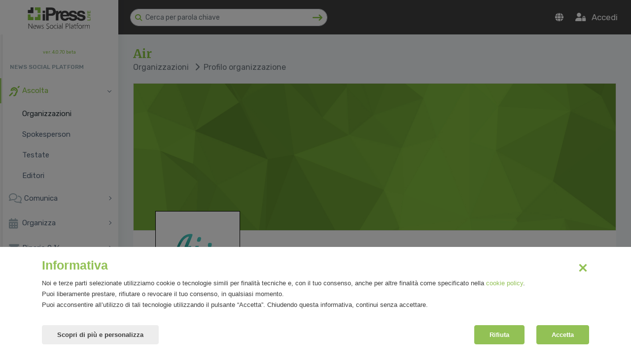

--- FILE ---
content_type: text/css
request_url: https://www.ipresslive.it/ipress/assets/theme/public/css/style.css
body_size: 23133
content:
@import url(https://fonts.googleapis.com/css?family=Rubik:300,400,500,700);@import url(https://fonts.googleapis.com/css?family=Merriweather:400,700);body,html{background:#fff}h5,h6{font-weight:400}.box,.icon-list-demo .col-3,.icon-list-demo .col-md-4,.img-rounded,.radius{border-radius:4px}.city-weather-days,.el-element-overlay .el-card-item .el-card-content h3,.mega-dropdown .nav-accordion .card-header h5,.sidebar-nav ul,.topbar ul.dropdown-user li .dw-user-box .u-text h4,body,html body .m-0,ul.two-part{margin:0}.checkbox input[type=checkbox]:checked+label:after,ul#themecolors li a.working:before{content:"\f00c";font-family:'Font Awesome 5 Free';font-weight:900}.floating-labels .form-control,body,h1,h2,h3,h4,h5,h6{font-family:Rubik,sans-serif}#idletimeout a,#idletimeout span,html body .font-bold{font-weight:700}*{outline:0}body{overflow-x:hidden;color:#5b5b5b}html{position:relative;min-height:100%}a:focus,a:hover{text-decoration:none}.bootstrap-select .btn-secondary:hover,.chatonline li a span,.el-element-overlay .el-card-item .el-card-content a,.form-control,.inbox-panel .list-group .list-group-item a,.text-dark,.user-profile .profile-text a,a.link,ul.list-icons li a{color:#54667a}.customtab li a.nav-link:hover,.profile-tab li a.nav-link:hover,.text-themecolor,a.link:focus,a.link:hover,ul.list-icons li a:hover,ul.list-style-none li a:hover{color:#86c440}.img-responsive{width:100%;height:auto;display:inline-block}#demo-foo-accordion .open>.dropdown-menu,#demo-foo-accordion2 .open>.dropdown-menu,#footable-addrow .open>.dropdown-menu,.bootstrap-select .show>.dropdown-menu,.carousel-item-next,.carousel-item-prev,.carousel-item.active,.collapse.in,.dt-bootstrap,.tooltip-content5 span,.waves-block,html body .db,ul#themecolors,ul#themecolors li:first-child{display:block}h1,h2,h3,h4,h5,h6{color:#2c2b2e;font-weight:400}h1{line-height:48px;font-size:36px}h2{line-height:36px;font-size:24px}h3{line-height:30px;font-size:21px}h4{line-height:22px;font-size:18px}.floating-labels .input-sm,.floating-labels .input-sm~label,h5,html body .font-16{font-size:16px}h5{line-height:18px}h6{line-height:16px;font-size:14px}.display-5{font-size:3rem}.display-6{font-size:36px}.display-7{font-size:2rem}.box{padding:10px}.btn.active .text-active,.dataTables_info,.dataTables_length,.label,html body .dl,ul#themecolors li{display:inline-block}.no-wrap td,.no-wrap th{white-space:nowrap}blockquote{border:1px solid rgba(120,130,140,.13);border-left:5px solid #86c440;padding:15px}.chat-list li.odd .box,.clear,.timeline>li:after{clear:both}ol li{margin:5px 0}.chat-main-box .chat-left-aside .chat-left-inner .style-none,.el-element-overlay .white-box,.mega-dropdown .carousel-item .container,.mega-dropdown ul,.pricing-plan .no-padding,.topbar .top-navbar .mailbox ul,html body .p-0{padding:0}.social-widget .soc-content div,html body .p-10{padding:10px}.chat-main-box .chat-left-aside .chat-left-inner .style-none li a,.right-sidebar .r-panel-body,html body .p-20{padding:20px}html body body .p-30{padding:30px}html body .p-l-0,table.footable tfoot tr.footable-filtering th ul.dropdown-menu li a.checkbox,table.footable thead tr.footable-filtering th ul.dropdown-menu li a.checkbox{padding-left:0}.icheck-list li label,html body .p-l-10{padding-left:10px}.checkbox,.radio,.sidebar-nav ul li ul ul,html body .p-l-20{padding-left:20px}html body .p-r-0{padding-right:0}html body .p-r-10{padding-right:10px}html body .p-r-20{padding-right:20px}html body .p-r-30{padding-right:30px}html body .p-r-40{padding-right:40px}.form-control-static,html body .p-t-0{padding-top:0}html body .p-t-10{padding-top:10px}html body .p-t-20{padding-top:20px}.scroll-sidebar,html body .p-t-30{padding-top:30px}html body .p-b-0{padding-bottom:0}.icheck-list li,html body .p-b-5{padding-bottom:5px}html body .p-b-10{padding-bottom:10px}.page-titles,html body .p-b-20{padding-bottom:20px}html body .p-b-30{padding-bottom:30px}html body .p-b-40{padding-bottom:40px}html body .ml-1{margin-left:5px}html body .ml-2{margin-left:10px}html body .m-l-15{margin-left:15px}html body .ml-3{margin-left:20px}html body .ml-4{margin-left:30px}html body .ml-5{margin-left:40px}html body .mr-1{margin-right:5px}html body .mr-2{margin-right:10px}html body .m-r-15{margin-right:15px}html body .mr-3{margin-right:20px}html body .mr-4{margin-right:30px}html body .mr-5{margin-right:40px}.chat-list li.odd+.odd,.checkbox.checkbox-inline,.fc-view,.featured-plan,.radio.radio-inline,html body .mt-0{margin-top:0}.timeline-body>p+p,html body .mt-1{margin-top:5px}html body .mt-2{margin-top:10px}html body .m-t-15{margin-top:15px}html body .mt-3{margin-top:20px}html body .mt-4{margin-top:30px}html body .mt-5{margin-top:40px}.breadcrumb,.form-horizontal label,.ribbon-content,.social-widget .soc-content div h3,.timeline-body>p,.timeline-body>ul,html body .accordion .card,html body .mb-0{margin-bottom:0}.docs-buttons .btn,.docs-data .input-group,.docs-toggles .btn-group,html body .mb-1{margin-bottom:5px}html body .mb-2{margin-bottom:10px}.el-element-overlay .el-card-item .el-card-avatar,html body .m-b-15{margin-bottom:15px}.card-columns .card,.stats-row,html body .mb-3{margin-bottom:20px}.card,.card-group,.steamline .sl-right .desc,.steamline .sl-right .inline-photos,html body .mb-4{margin-bottom:30px}html body .mb-5{margin-bottom:40px}html body .vt{vertical-align:top}.cell,.fileinput .btn,.social-profile-first .middle,.stylish-table tbody td,.v-middle td,.v-middle th,.waves-effect,html body .vm{vertical-align:middle}.form-control .fileinput-filename,html body .vb{vertical-align:bottom}.badge,.inbox-center .unread td,.label,.round,.todo-list li .checkbox label,form label,html body .font-medium,html body .font-normal,table th{font-weight:400}html body .font-light{font-weight:300}.floating-labels select.form-control>option,html body .font-14{font-size:14px}html body .font-18{font-size:18px}html body .font-20{font-size:20px}html body .b-0{border:none}.fileinput .input-group-addon,html body .b-r{border-right:1px solid rgba(120,130,140,.13)}html body .b-l{border-left:1px solid rgba(120,130,140,.13)}html body .b-b{border-bottom:1px solid rgba(120,130,140,.13)}.featured-plan .price-table-content .price-row,html body .b-t{border-top:1px solid rgba(120,130,140,.13)}html body .b-all{border:1px solid rgba(120,130,140,.13)!important}.img-circle,.pagination-circle li a:first-child,.pagination-circle li a:last-child,.round,.round img{border-radius:100%}.thumb-sm{height:32px;width:32px}.thumb-md{height:48px;width:48px}.thumb-lg{height:88px;width:88px}#calendar .fc-today-button,#recoverform,.boxed #main-wrapper .footer,.btn .text-active,.btn.active .text,.fileinput-exists .fileinput-new,.fileinput-new .fileinput-exists,.hide,.note-icon-caret,.note-popover,.onoffswitch-checkbox,.single-column .left-sidebar,.topbar .top-navbar .dropdown-toggle:after,.topbar .top-navbar .navbar-header .navbar-brand .light-logo,table.footable tfoot tr.footable-filtering th ul.dropdown-menu li .checkbox label:before,table.footable thead tr.footable-filtering th ul.dropdown-menu li .checkbox label:before{display:none}.chat-list li .chat-content h5,html body .text-muted{color:#90a4ae}html body .bg-primary{background-color:#7460ee!important}.dp-selected[style],html body .bg-info,html body .bg-success{background-color:#86c440!important}html body .bg-warning{background-color:#ffbc34!important}html body .bg-danger{background-color:#f62d51!important}.label-custom,.label-megna,html body .bg-megna{background-color:#01c0c8}.badge-info,.badge-success,.custom-control-input:checked~.custom-control-indicator,.daterangepicker td.active,.daterangepicker td.active:hover,.label-info,.label-success,.radio-info input[type=radio]+label:after,.radio-info input[type=radio]:checked+label:after,.radio-success input[type=radio]+label:after,.radio-success input[type=radio]:checked+label:after,.timeline-badge.info,.timeline-badge.success,html body .bg-theme{background-color:#86c440}.badge-inverse,.label-inverse,html body .bg-inverse{background-color:#2f3d4a}.badge-primary,.badge-purple,.label-primary,.label-purple,.radio-primary input[type=radio]+label:after,.radio-primary input[type=radio]:checked+label:after,.radio-purple input[type=radio]+label:after,.radio-purple input[type=radio]:checked+label:after,.timeline-badge.primary,html body .bg-purple{background-color:#7460ee}.full-color-table.full-primary-table,.full-color-table.full-purple-table,html body .bg-light-primary{background-color:#f1effd}.full-color-table.full-success-table,html body .bg-light-success{background-color:#e8fdeb}.full-color-table.full-info-table,html body .bg-light-info{background-color:#cfecfe}.icon-list-demo .col-3:hover,.icon-list-demo .col-md-4:hover,html body .bg-light-extra{background-color:#ebf3f5}.full-color-table.full-warning-table,html body .bg-light-warning{background-color:#fff8ec}.full-color-table.full-danger-table,.full-color-table.full-red-table,html body .bg-light-danger{background-color:#f9e7eb}.full-color-table.full-inverse-table,html body .bg-light-inverse{background-color:#f6f6f6}.label-default,.pagination>li>a:focus,.pagination>li>a:hover,.pagination>li>span:focus,.pagination>li>span:hover,html body .bg-light{background-color:#f2f7f8}.bootstrap-select .btn-secondary,.btn-outline-default,.label-white,html body .bg-white{background-color:#fff}.round{line-height:45px;color:#fff;width:45px;height:45px;display:inline-block;text-align:center}.blue-theme,.cd-horizontal-timeline .events a.selected:after,.cd-horizontal-timeline .filling-line,.green-theme,.has-success .bar:after,.has-success .bar:before,.icolors>li.green,.icolors>li.info,.mailbox .message-center a .user-img .online,.message-box .message-widget a .user-img .online,.pagination-circle li.active a,.ribbon-custom,.ribbon-info,.ribbon-success,.round.round-info,.round.round-success,.total-sales .chartist-tooltip{background:#86c440}.has-warning .bar:after,.has-warning .bar:before,.icolors>li.yellow,.mailbox .message-center a .user-img .away,.mailbox .message-center a .user-img .offline,.message-box .message-widget a .user-img .away,.message-box .message-widget a .user-img .offline,.ribbon-warning,.round.round-warning,.yellow-theme{background:#ffbc34}.has-error .bar:after,.has-error .bar:before,.icolors>li.orange,.mailbox .message-center a .user-img .busy,.message-box .message-widget a .user-img .busy,.red-theme,.ribbon-danger,.round.round-danger{background:#f62d51}.icolors>li.purple,.purple-theme,.ribbon-primary,.round.round-primary{background:#7460ee}.label{padding:2px 10px;line-height:13px;color:#fff;border-radius:4px;font-size:75%}.alert-rounded,.income-year .chartist-tooltip,.label-rounded,.total-revenue .chartist-tooltip,.total-revenue2 .chartist-tooltip{border-radius:60px}.label-warning,.radio-warning input[type=radio]+label:after,.radio-warning input[type=radio]:checked+label:after,.timeline-badge.warning{background-color:#ffbc34}.badge-danger,.label-danger,.radio-danger input[type=radio]+label:after,.radio-danger input[type=radio]:checked+label:after,.radio-red input[type=radio]+label:after,.radio-red input[type=radio]:checked+label:after,.timeline-badge.danger{background-color:#f62d51}.badge-red,.label-red{background-color:#fb3a3a}.label-light-success{background-color:#e8fdeb;color:#86c440}.label-light-info{background-color:#cfecfe;color:#009efb}.label-light-warning{background-color:#fff8ec;color:#ffbc34}.label-light-danger{background-color:#f9e7eb;color:#f62d51}.label-light-megna{background-color:#e0f2f4;color:#01c0c8}.label-light-primary{background-color:#f1effd;color:#7460ee}.label-light-inverse{background-color:#f6f6f6;color:#2f3d4a}.pagination>li:first-child>a,.pagination>li:first-child>span{border-bottom-left-radius:4px;border-top-left-radius:4px}.pagination>li:last-child>a,.pagination>li:last-child>span{border-bottom-right-radius:4px;border-top-right-radius:4px}.icon-list-demo div:hover,.pagination>li>a,.pagination>li>span{color:#263238}.pagination-split li{margin-left:5px;display:inline-block;float:left}.icolors>li:first-child,.onoffswitch-checkbox:checked+.onoffswitch-label .onoffswitch-inner,.pagination-split li:first-child,.single-column .page-wrapper{margin-left:0}.pagination-split li a{-moz-border-radius:4px;-webkit-border-radius:4px;border-radius:4px}.checkbox-info input[type=checkbox]:checked+label:before,.checkbox-success input[type=checkbox]:checked+label:before,.pagination>.active>a,.pagination>.active>a:focus,.pagination>.active>a:hover,.pagination>.active>span,.pagination>.active>span:focus,.pagination>.active>span:hover{background-color:#86c440;border-color:#86c440}.pager li>a,.pager li>span{-moz-border-radius:4px;-webkit-border-radius:4px;border-radius:4px;color:#263238}.table-box{display:table;width:100%}.card-no-border .card,.full-color-table.full-danger-table tbody td,.full-color-table.full-info-table tbody td,.full-color-table.full-inverse-table tbody td,.full-color-table.full-muted-table tbody td,.full-color-table.full-primary-table tbody td,.full-color-table.full-purple-table tbody td,.full-color-table.full-red-table tbody td,.full-color-table.full-success-table tbody td,.full-color-table.full-warning-table tbody td,.minimal-faq .card,.table tfoot th,.table th,.table thead th,.table.no-border tbody td{border:0}.cell{display:table-cell}.list-style-none li.box-label a,.table tfoot th,.table th,.table thead th{font-weight:500}.btn-outline-default.focus,.btn-outline-default:focus,.btn-outline-default:hover,.card-no-border .page-wrapper,.fc th.fc-fri,.fc th.fc-mon,.fc th.fc-sat,.fc th.fc-sun,.fc th.fc-thu,.fc th.fc-tue,.fc th.fc-wed,.list-group a.list-group-item:hover,.mailbox .message-center a:hover,.message-box .message-widget a:hover,.table-hover tbody tr:hover,.table-striped tbody tr:nth-of-type(odd){background:#f2f7f8}.table-responsive{display:block;width:100%;overflow-x:auto;-ms-overflow-style:-ms-autohiding-scrollbar}.waves-effect{position:relative;cursor:pointer;display:inline-block;overflow:hidden;-webkit-user-select:none;-moz-user-select:none;-ms-user-select:none;user-select:none;-webkit-tap-highlight-color:transparent;z-index:1;will-change:opacity,transform;-webkit-transition:.3s ease-out;-moz-transition:.3s ease-out;-o-transition:.3s ease-out;-ms-transition:.3s ease-out;transition:.3s ease-out}.waves-effect .waves-ripple{position:absolute;border-radius:50%;width:20px;height:20px;margin-top:-10px;margin-left:-10px;opacity:0;background:rgba(0,0,0,.2);-webkit-transition:opacity .7s ease-out,-webkit-transform .7s ease-out;-moz-transition:-moz-transform .7s ease-out,opacity .7s ease-out;-o-transition:transform .7s ease-out,opacity .7s ease-out;-ms-transition:.7s ease-out;transition:.7s ease-out;transition-property:transform,opacity,-webkit-transform;-webkit-transform:scale(0);-moz-transform:scale(0);-ms-transform:scale(0);-o-transform:scale(0);transform:scale(0);pointer-events:none}.checkbox label,.fileupload,.notify,.radio label{position:relative}.waves-effect.waves-light .waves-ripple{background-color:rgba(255,255,255,.45)}.waves-effect.waves-red .waves-ripple{background-color:rgba(244,67,54,.7)}.waves-effect.waves-yellow .waves-ripple{background-color:rgba(255,235,59,.7)}.waves-effect.waves-orange .waves-ripple{background-color:rgba(255,152,0,.7)}.waves-effect.waves-purple .waves-ripple{background-color:rgba(156,39,176,.7)}.waves-effect.waves-green .waves-ripple{background-color:rgba(76,175,80,.7)}.waves-effect.waves-teal .waves-ripple{background-color:rgba(0,150,136,.7)}html body .waves-notransition{-webkit-transition:none;-moz-transition:none;-o-transition:none;-ms-transition:none;transition:none}.waves-circle{-webkit-transform:translateZ(0);-moz-transform:translateZ(0);-ms-transform:translateZ(0);-o-transform:translateZ(0);transform:translateZ(0);text-align:center;width:2.5em;height:2.5em;line-height:2.5em;border-radius:50%;-webkit-mask-image:none}.waves-input-wrapper{border-radius:.2em;vertical-align:bottom}.analytics-info li span,.browser td,.btn-file,.comment-footer .action-icons a,.contact-list td,.feeds li>div,.fileinput .form-control,.fileinput .thumbnail,.fileinput-filename,.icon-list-demo i,.inbox-center a,.inbox-center td,.pricing-body,.sidebar-nav>ul>li>a i{vertical-align:middle}.waves-input-wrapper .waves-button-input{position:relative;top:0;left:0;z-index:1}.badge-xs{font-size:9px}.badge-sm,.badge-xs{-webkit-transform:translate(0,-2px);-ms-transform:translate(0,-2px);-o-transform:translate(0,-2px);transform:translate(0,-2px)}.badge-warning,.color-bordered-table.warning-bordered-table tfoot th,.color-bordered-table.warning-bordered-table thead th,.color-table.warning-table tfoot th,.color-table.warning-table thead th,.full-color-table.full-warning-table tr:hover,.jq-icon-warning{background-color:#ffbc34;color:#fff}.bc-colored .breadcrumb-item,.bc-colored .breadcrumb-item a,.card-inverse .card-blockquote,.card-inverse .card-footer,.card-inverse .card-header,.card-inverse .card-title,.checkbox-danger input[type=checkbox]:checked+label:after,.checkbox-info input[type=checkbox]:checked+label:after,.checkbox-inverse input[type=checkbox]:checked+label:after,.checkbox-primary input[type=checkbox]:checked+label:after,.checkbox-purple input[type=checkbox]:checked+label:after,.checkbox-red input[type=checkbox]:checked+label:after,.checkbox-success input[type=checkbox]:checked+label:after,.checkbox-warning input[type=checkbox]:checked+label:after,.right-sidebar .rpanel-title span:hover,.text-white{color:#fff}.text-danger{color:#f62d51!important}.text-muted{color:#90a4ae!important}.text-warning{color:#ffbc34!important}.text-info,.text-success{color:#86c440!important}.text-inverse{color:#2f3d4a!important}.text-blue{color:#02bec9}.text-purple{color:#7460ee}.text-primary{color:#7460ee!important}.text-megna{color:#01c0c8}.btn{padding:7px 12px;font-size:14px;cursor:pointer}.btn-group label{color:#fff!important;margin-bottom:0}.btn-group label.btn-secondary,.tablesaw-bar .btn-group label{color:#54667a!important}.btn-lg{padding:.75rem 1.5rem;font-size:1.25rem}.btn-circle{border-radius:100%;width:40px;height:40px;padding:10px}.btn-circle.btn-sm{width:35px;height:35px;padding:8px 10px;font-size:14px}.btn-circle.btn-lg{width:50px;height:50px;padding:14px 15px;font-size:18px}.btn-circle.btn-xl{width:70px;height:70px;padding:14px 15px;font-size:24px}.btn-rounded.btn-sm,.btn-sm{padding:.25rem .5rem;font-size:12px}.btn-rounded.btn-xs,.btn-xs{padding:.25rem .5rem;font-size:10px}.button-list a,.button-list button{margin:5px 12px 5px 0}.btn-outline{color:inherit;background-color:transparent;-webkit-transition:.5s;-o-transition:.5s;transition:.5s}.btn-rounded{border-radius:60px;padding:7px 18px}.btn-custom,.btn-custom.disabled,.btn-custom.disabled:hover,.btn-custom:hover{background:#86c440;color:#fff;border:1px solid #86c440}.btn-rounded.btn-lg{padding:.75rem 1.5rem}.btn-custom.disabled:hover,.btn-custom:hover{opacity:.8}.btn-secondary,.btn-secondary.disabled{background:#868e96!important;border:1px solid #868e96;color:#fff!important}.btn-secondary.disabled:hover,.btn-secondary:hover{background:#868e96;opacity:.7;border:1px solid #868e96}.btn-secondary.active,.btn-secondary.disabled.active,.btn-secondary.disabled:focus,.btn-secondary:focus{background:#868e96}.btn-primary,.btn-primary.disabled{background:#7460ee;border:1px solid #7460ee}.btn-primary.disabled:hover,.btn-primary:hover{background:#7460ee;opacity:.7;border:1px solid #7460ee}.btn-primary.active,.btn-primary.disabled.active,.btn-primary.disabled:focus,.btn-primary:focus{background:#6352ce}.btn-themecolor,.btn-themecolor.disabled{background:#86c440;color:#fff;border:1px solid #86c440}.btn-info.disabled:hover,.btn-info:hover,.btn-success.disabled:hover,.btn-success:hover,.btn-themecolor.disabled:hover,.btn-themecolor:hover{background:#86c440;opacity:.7;border:1px solid #86c440}.btn-info.active,.btn-info.disabled.active,.btn-info.disabled:focus,.btn-info:focus,.btn-themecolor.active,.btn-themecolor.disabled.active,.btn-themecolor.disabled:focus,.btn-themecolor:focus{background:#028ee1}.btn-info,.btn-info.disabled,.btn-success,.btn-success.disabled{background:#86c440;border:1px solid #86c440}.btn-success.active,.btn-success.disabled.active,.btn-success.disabled:focus,.btn-success:focus{background:#4ab657}.btn-warning,.btn-warning.disabled,.btn-warning.disabled:hover,.btn-warning:hover{background:#ffbc34;color:#fff;border:1px solid #ffbc34}.btn-warning.disabled:hover,.btn-warning:hover{opacity:.7}.btn-warning.active,.btn-warning.disabled.active,.btn-warning.disabled:focus,.btn-warning:focus{background:#e9ab2e}.btn-danger,.btn-danger.disabled{background:#f62d51;border:1px solid #f62d51}.btn-danger.disabled:hover,.btn-danger:hover{background:#f62d51;opacity:.7;border:1px solid #f62d51}.btn-danger.active,.btn-danger.disabled.active,.btn-danger.disabled:focus,.btn-danger:focus,.btn-red.active,.btn-red.disabled.active,.btn-red.disabled:focus,.btn-red:focus,.topbar ul.dropdown-user li .dw-user-box .u-text .btn:hover{background:#e6294b}.btn-inverse,.btn-inverse.disabled,.btn-inverse.disabled:hover,.btn-inverse:hover{background:#2f3d4a;border:1px solid #2f3d4a;color:#fff}.btn-inverse.disabled:hover,.btn-inverse:hover{opacity:.7}.btn-inverse.active,.btn-inverse.disabled.active,.btn-inverse.disabled:focus,.btn-inverse:focus{background:#232a37;color:#fff}.btn-red,.btn-red.disabled{background:#fb3a3a;border:1px solid #fb3a3a;color:#fff}.btn-red.disabled:hover,.btn-red:hover{opacity:.7;border:1px solid #fb3a3a;background:#fb3a3a}.btn-outline-primary{color:#7460ee;background-color:#fff;border-color:#7460ee}.btn-outline-danger,.btn-outline-inverse,.btn-outline-red,.btn-outline-warning{background-color:transparent}.btn-outline-primary.focus,.btn-outline-primary:focus,.btn-outline-primary:hover{background:#7460ee;color:#fff;border-color:#7460ee}.btn-outline-info,.btn-outline-success{color:#86c440;background-color:transparent;border-color:#86c440}.btn-outline-info.focus,.btn-outline-info:focus,.btn-outline-info:hover,.btn-outline-success.focus,.btn-outline-success:focus,.btn-outline-success:hover{background:#86c440;border-color:#86c440;color:#fff}.btn-outline-warning{color:#ffbc34;border-color:#ffbc34}.btn-outline-warning.focus,.btn-outline-warning:focus,.btn-outline-warning:hover{background:#ffbc34;border-color:#ffbc34;color:#fff}.btn-outline-danger{color:#f62d51;border-color:#f62d51}.btn-outline-danger.focus,.btn-outline-danger:focus,.btn-outline-danger:hover{background:#f62d51;border-color:#f62d51;color:#fff}.btn-outline-red{color:#fb3a3a;border-color:#fb3a3a}.btn-outline-red.focus,.btn-outline-red:focus,.btn-outline-red:hover{background:#fb3a3a;border-color:#fb3a3a;color:#fff}.btn-outline-inverse{color:#2f3d4a;border-color:#2f3d4a}.btn-label,.topbar .top-navbar .navbar-nav>.nav-item.show{background:rgba(0,0,0,.05)}.btn-outline-inverse.focus,.btn-outline-inverse:focus,.btn-outline-inverse:hover{background:#2f3d4a;border-color:#2f3d4a;color:#fff}.btn-primary.active.focus,.btn-primary.active:focus,.btn-primary.active:hover,.btn-primary.focus,.btn-primary.focus:active,.btn-primary:active:focus,.btn-primary:active:hover,.btn-primary:focus,.open>.dropdown-toggle.btn-primary.focus,.open>.dropdown-toggle.btn-primary:focus,.open>.dropdown-toggle.btn-primary:hover{background-color:#6352ce;border:1px solid #6352ce}.btn-success.active.focus,.btn-success.active:focus,.btn-success.active:hover,.btn-success.focus,.btn-success.focus:active,.btn-success:active:focus,.btn-success:active:hover,.btn-success:focus,.open>.dropdown-toggle.btn-success.focus,.open>.dropdown-toggle.btn-success:focus,.open>.dropdown-toggle.btn-success:hover{background-color:#4ab657;border:1px solid #4ab657}.btn-info.active.focus,.btn-info.active:focus,.btn-info.active:hover,.btn-info.focus,.btn-info.focus:active,.btn-info:active:focus,.btn-info:active:hover,.btn-info:focus,.open>.dropdown-toggle.btn-info.focus,.open>.dropdown-toggle.btn-info:focus,.open>.dropdown-toggle.btn-info:hover{background-color:#028ee1;border:1px solid #028ee1}.btn-warning.active.focus,.btn-warning.active:focus,.btn-warning.active:hover,.btn-warning.focus,.btn-warning.focus:active,.btn-warning:active:focus,.btn-warning:active:hover,.btn-warning:focus,.open>.dropdown-toggle.btn-warning.focus,.open>.dropdown-toggle.btn-warning:focus,.open>.dropdown-toggle.btn-warning:hover{background-color:#e9ab2e;border:1px solid #e9ab2e}.btn-danger.active.focus,.btn-danger.active:focus,.btn-danger.active:hover,.btn-danger.focus,.btn-danger.focus:active,.btn-danger:active:focus,.btn-danger:active:hover,.btn-danger:focus,.open>.dropdown-toggle.btn-danger.focus,.open>.dropdown-toggle.btn-danger:focus,.open>.dropdown-toggle.btn-danger:hover{background-color:#e6294b;border:1px solid #e6294b}.btn-inverse.active,.btn-inverse.focus,.btn-inverse:active,.btn-inverse:focus,.btn-inverse:hover,.open>.dropdown-toggle.btn-inverse{background-color:#232a37;border:1px solid #232a37}.btn-red.active,.btn-red.focus,.btn-red:active,.btn-red:focus,.btn-red:hover,.open>.dropdown-toggle.btn-red{background-color:#d61f1f;border:1px solid #d61f1f;color:#fff}.button-box .btn{margin:0 8px 8px 0}.btn-label{display:inline-block;margin:-6px 12px -6px -14px;padding:7px 15px}.btn-facebook{color:#fff;background-color:#3b5998}.btn-twitter{color:#fff;background-color:#55acee}.btn-linkedin{color:#fff;background-color:#007bb6}.btn-dribbble{color:#fff;background-color:#ea4c89}.btn-googleplus{color:#fff;background-color:#dd4b39}.btn-instagram{color:#fff;background-color:#3f729b}.btn-pinterest{color:#fff;background-color:#cb2027}.btn-dropbox{color:#fff;background-color:#007ee5}.btn-flickr{color:#fff;background-color:#ff0084}.btn-tumblr{color:#fff;background-color:#32506d}.btn-skype{color:#fff;background-color:#00aff0}.btn-youtube{color:#fff;background-color:#b00}.btn-github{color:#fff;background-color:#171515}.notify{top:-25px;right:-7px}.notify .heartbit{position:absolute;top:-20px;right:-4px;height:25px;width:25px;z-index:10;border:5px solid #f62d51;border-radius:70px;-moz-animation:1s ease-out infinite heartbit;-o-animation:1s ease-out infinite heartbit;-webkit-animation:1s ease-out infinite heartbit;animation-iteration-count:infinite}.notify .point{width:6px;height:6px;-webkit-border-radius:30px;-moz-border-radius:30px;border-radius:30px;background-color:#f62d51;position:absolute;right:6px;top:-10px}@-moz-keyframes heartbit{0%{-moz-transform:scale(0);opacity:0}25%{-moz-transform:scale(.1);opacity:.1}50%{-moz-transform:scale(.5);opacity:.3}75%{-moz-transform:scale(.8);opacity:.5}to{-moz-transform:scale(1);opacity:0}}@-webkit-keyframes heartbit{0%{-webkit-transform:scale(0);opacity:0}25%{-webkit-transform:scale(.1);opacity:.1}50%{-webkit-transform:scale(.5);opacity:.3}75%{-webkit-transform:scale(.8);opacity:.5}to{-webkit-transform:scale(1);opacity:0}}.checkbox label{display:block;padding-left:5px}.checkbox label:before{-o-transition:.3s ease-in-out;-webkit-transition:.3s ease-in-out;background-color:#fff;border-radius:1px;border:1px solid rgba(120,130,140,.13);content:"";display:inline-block;height:17px;left:0;top:3px;margin-left:-20px;position:absolute;transition:.3s ease-in-out;width:17px;outline:0}.checkbox label:after{color:#263238;display:inline-block;font-size:11px;height:16px;left:0;margin-left:-20px;padding-left:3px;padding-top:1px;position:absolute;top:3px;width:16px}.checkbox input[type=checkbox]{cursor:pointer;opacity:0;z-index:1;position:absolute;left:0;outline:0}.checkbox input[type=checkbox]:disabled+label,.radio input[type=radio]:disabled+label{opacity:.65}.checkbox input[type=checkbox]:focus+label:before,.radio input[type=radio]:focus+label:before{outline-offset:-2px;outline:0}.checkbox input[type=checkbox]:disabled+label:before{background-color:#f2f7f8;cursor:not-allowed}.checkbox.checkbox-circle label:before{border-radius:50%}.checkbox.checkbox-single label,.radio.radio-single label{height:17px}.checkbox-primary input[type=checkbox]:checked+label:before,.checkbox-purple input[type=checkbox]:checked+label:before{background-color:#7460ee;border-color:#7460ee}.checkbox-danger input[type=checkbox]:checked+label:before,.checkbox-red input[type=checkbox]:checked+label:before{background-color:#f62d51;border-color:#f62d51}.checkbox-warning input[type=checkbox]:checked+label:before{background-color:#ffbc34;border-color:#ffbc34}.checkbox-inverse input[type=checkbox]:checked+label:before{background-color:#2f3d4a;border-color:#2f3d4a}.radio label{display:inline-block;padding-left:5px}.radio label:before{-o-transition:border .5s ease-in-out;-webkit-transition:border .5s ease-in-out;background-color:#fff;border-radius:50%;border:1px solid rgba(120,130,140,.13);content:"";display:inline-block;height:17px;left:0;margin-left:-20px;outline:0;position:absolute;transition:border .5s ease-in-out;width:17px}.radio label:after{-moz-transition:-moz-transform .3s cubic-bezier(.8, -.33, .2, 1.33);-ms-transform:scale(0,0);-o-transform:scale(0,0);-o-transition:transform .3s cubic-bezier(.8, -.33, .2, 1.33);-webkit-transform:scale(0,0);-webkit-transition:-webkit-transform .3s cubic-bezier(.8, -.33, .2, 1.33);background-color:#263238;border-radius:50%;content:" ";display:inline-block;height:7px;left:5px;margin-left:-20px;position:absolute;top:5px;transform:scale(0,0);transition:transform .3s cubic-bezier(.8, -.33, .2, 1.33);transition:transform .3s cubic-bezier(.8, -.33, .2, 1.33),-webkit-transform .3s cubic-bezier(.8, -.33, .2, 1.33);width:7px}.radio input[type=radio]{cursor:pointer;opacity:0;z-index:1;outline:0}.radio input[type=radio]:checked+label:after{-ms-transform:scale(1,1);-o-transform:scale(1,1);-webkit-transform:scale(1,1);transform:scale(1,1)}.radio input[type=radio]:disabled+label:before{cursor:not-allowed}.card-outline-primary,.radio-primary input[type=radio]:checked+label:before,.radio-purple input[type=radio]:checked+label:before{border-color:#7460ee}.card-outline-danger,.has-danger .form-control,.radio-danger input[type=radio]:checked+label:before,.radio-red input[type=radio]:checked+label:before{border-color:#f62d51}.card-outline-info,.card-outline-success,.cd-horizontal-timeline .events a.selected:after,.comment-widgets .comment-row.active,.comment-widgets .comment-row:hover,.has-success .form-control,.radio-info input[type=radio]:checked+label:before,.radio-success input[type=radio]:checked+label:before{border-color:#86c440}.card-outline-warning,.has-warning .form-control,.radio-warning input[type=radio]:checked+label:before{border-color:#ffbc34}.checkbox label,.model_img,.radio label{cursor:pointer}.fileupload{overflow:hidden}.fileupload input.upload{cursor:pointer;font-size:20px;margin:0;opacity:0;padding:0;position:absolute;right:0;top:0}.mega-dropdown{position:static;width:100%}.mega-dropdown .dropdown-menu{width:100%;padding:30px;margin-top:0;background:url(../../assets/images/background/megamenubg.jpg) right bottom no-repeat #fff}.form-group.error .help-block ul li,.form-group.issue .help-block ul li,.mega-dropdown ul li,.sidebar-nav ul li,.topbar .top-navbar .mailbox ul li,ul.list-style-none li{list-style:none}.mega-dropdown .nav-accordion .card{margin-bottom:1px}.card-no-border .sidebar-footer,.card-outline-danger,.card-outline-info,.card-outline-primary,.card-outline-success,.card-outline-warning,.fc-day,.mega-dropdown .nav-accordion .card-header,.paging_simple_numbers .pagination .paginate_button:hover,.sidebar-nav{background:#fff}.mega-dropdown .nav-accordion .card-header h5 a{text-decoration:none;color:#54667a}.chat-list,.feeds,.list-style-none,.right-sidebar .r-panel-body ul,ul.list-icons,ul.list-style-none{margin:0;padding:0}ul.list-style-none li a{color:#54667a;padding:8px 0;display:block;text-decoration:none}.dropdown-item{padding:8px 1rem;color:#54667a}.custom-select{background:url(../../assets/images/custom-select.png) right .75rem center no-repeat}textarea{resize:none}.form-control-sm{min-height:20px}.bc-colored .breadcrumb-item a.active,.bc-colored .breadcrumb-item.active,.form-control:disabled,.form-control[readonly]{opacity:.7}.card-no-border .shadow-none,.custom-control-input:focus~.custom-control-indicator,.form-control-line .form-control{-webkit-box-shadow:none;box-shadow:none}.form-group{margin-bottom:25px}.form-bordered .form-group{border-bottom:1px solid rgba(120,130,140,.13);padding-bottom:20px}.card-no-border .left-sidebar{-webkit-box-shadow:1px 0 20px rgba(0,0,0,.08);box-shadow:1px 0 20px rgba(0,0,0,.08)}.card-no-border .card-group .card,.grid-stack>.grid-stack-item>.grid-stack-item-content,.table-responsive>.table-bordered{border:1px solid rgba(120,130,140,.13)}.card-header{background-color:#dae6e8}.css-bar:after,.fileinput.input-group>.btn-file{z-index:1}.css-bar>i{z-index:10}.fix-width{width:100%;max-width:1170px;margin:0 auto}ul.common li{display:inline-block;line-height:40px;list-style:none;width:48%}.progress{height:auto}#main-wrapper,.bootstrap-select:not([class*=col-]):not([class*=form-control]):not(.input-group-btn),.mailbox .message-center a .user-img img,.message-box .message-widget a .user-img img,.todo-list li .checkbox,.twitter-typeahead{width:100%}.shw-rside,.topbar .top-navbar .app-search input:focus{width:240px}.boxed #main-wrapper{width:100%;max-width:1300px;margin:0 auto;-webkit-box-shadow:0 0 60px rgba(0,0,0,.1);box-shadow:0 0 60px rgba(0,0,0,.1)}.boxed #main-wrapper .sidebar-footer{position:absolute}.page-wrapper{background:#fff;padding-bottom:60px}.container-fluid{padding:25px 30px}.topbar{position:relative;z-index:50}.topbar .top-navbar{min-height:70px;padding:0 15px 0 0}.topbar .top-navbar .navbar-header{line-height:65px;text-align:center}.topbar .top-navbar .navbar-header .navbar-brand{margin-right:0;padding-bottom:0;padding-top:0}.topbar .top-navbar .navbar-header .navbar-brand b,.topbar .top-navbar .navbar-header .navbar-brand span{line-height:70px;display:inline-block}.topbar .top-navbar .navbar-nav>.nav-item>.nav-link{padding-left:.75rem;padding-right:.75rem;font-size:17px;line-height:50px}.topbar .top-navbar .app-search{position:relative;margin-top:13px;margin-right:10px;display:inline-block}.topbar .top-navbar .app-search input{width:200px;border-radius:100px;font-size:14px;-webkit-transition:.5s ease-in;-o-transition:.5s ease-in;transition:.5s ease-in}.topbar .top-navbar .app-search .srh-btn{position:absolute;top:8px;cursor:pointer;background:#fff;width:15px;height:15px;right:10px;font-size:14px}.todo-list li .assignedto li img,.topbar .profile-pic{width:30px;border-radius:100%}.topbar .dropdown-menu{box-shadow:0 3px 12px rgba(0,0,0,.05);-webkit-box-shadow:0 3px 12px rgba(0,0,0,.05);-moz-box-shadow:0 3px 12px rgba(0,0,0,.05);border-color:rgba(120,130,140,.13)}.topbar .dropdown-menu .dropdown-item{padding:7px 1.5rem}.topbar ul.dropdown-user{padding:0;width:270px}.topbar ul.dropdown-user li{list-style:none;padding:0;margin:0}.topbar ul.dropdown-user li.divider{height:1px;margin:9px 0;overflow:hidden;background-color:rgba(120,130,140,.13)}.topbar ul.dropdown-user li .dw-user-box{padding:10px 15px}.topbar ul.dropdown-user li .dw-user-box .u-img{width:80px;display:inline-block;vertical-align:top}.topbar ul.dropdown-user li .dw-user-box .u-img img{width:100%;border-radius:5px}.topbar ul.dropdown-user li .dw-user-box .u-text{display:inline-block;padding-left:10px}.topbar ul.dropdown-user li .dw-user-box .u-text p{margin-bottom:2px;font-size:14px}.topbar ul.dropdown-user li .dw-user-box .u-text .btn{color:#fff;padding:5px 10px;display:inline-block}.topbar ul.dropdown-user li a{padding:9px 15px;display:block;color:#54667a}.topbar ul.dropdown-user li a:hover{background:#f2f7f8;color:#86c440;text-decoration:none}.mini-sidebar .top-navbar .navbar-header{width:60px;text-align:center}.logo-center .top-navbar .navbar-header{position:absolute;left:0;right:0;top:0;margin:0 auto}.page-titles .breadcrumb{padding:0;background:0 0}.page-titles .breadcrumb .breadcrumb-item+.breadcrumb-item:before{content:"\e649";font-family:themify;color:#a6b7bf;font-size:14px}@-webkit-keyframes rotate{0%{-webkit-transform:rotate(0)}to{-webkit-transform:rotate(360deg)}}@-moz-keyframes rotate{0%{-moz-transform:rotate(0)}to{-moz-transform:rotate(360deg)}}@keyframes rotate{0%{-webkit-transform:rotate(0);transform:rotate(0)}to{-webkit-transform:rotate(360deg);transform:rotate(360deg)}}#sales-donute,.chat-main-box .chat-left-aside .chat-left-inner,.chat-main-box .chat-right-aside .send-chat-box,.contact-page-aside,.ct-chart,.floating-labels .form-group,.income-year,.message-box .message-widget,.ribbon-corner i,.right-side-toggle,.sidebar-nav .has-arrow,.total-revenue,.total-revenue2,.total-revenue4,.total-sales{position:relative}.right-side-toggle i{-webkit-transition-property:-webkit-transform;-webkit-transition-duration:1s;-moz-transition-property:-moz-transform;-moz-transition-duration:1s;-o-transition-property:transform;transition-property:transform,-webkit-transform;-o-transition-duration:1s;transition-duration:1s;-webkit-animation-name:rotate;-webkit-animation-duration:2s;-webkit-animation-iteration-count:infinite;-webkit-animation-timing-function:linear;-moz-animation-name:rotate;-moz-animation-duration:2s;-moz-animation-iteration-count:infinite;-moz-animation-timing-function:linear;animation-name:rotate;animation-duration:2s;animation-iteration-count:infinite;animation-timing-function:linear;position:absolute;top:9px;left:10px}.right-sidebar{position:fixed;right:-240px;width:240px;display:none;z-index:1100;background:#fff;top:0;padding-bottom:20px;height:100%;-webkit-box-shadow:5px 1px 40px rgba(0,0,0,.1);box-shadow:5px 1px 40px rgba(0,0,0,.1);-webkit-transition:.3s;-o-transition:.3s;transition:.3s}.right-sidebar .rpanel-title{display:block;padding:24px 20px;color:#fff;text-transform:uppercase;font-size:15px;background:#86c440}.right-sidebar .rpanel-title span{float:right;cursor:pointer;font-size:11px}.right-sidebar .r-panel-body ul li{list-style:none;padding:5px 0}.shw-rside{right:0;display:block}.chatonline img{margin-right:10px;float:left;width:30px}.chatonline li a{padding:13px 0;float:left;width:100%}.chatonline li a span small{display:block;font-size:10px}ul#themecolors li a{width:50px;height:50px;display:inline-block;margin:5px;color:transparent;position:relative}ul#themecolors li a.working:before{font-size:18px;line-height:50px;width:50px;height:50px;position:absolute;top:0;left:0;color:#fff;text-align:center}.default-theme,.jvectormap-goback,.jvectormap-zoomin,.jvectormap-zoomout{background:#90a4ae}.megna-theme{background:#01c0c8}.default-dark-theme{background:#263238;background:-moz-linear-gradient(left,#263238 0,#263238 23%,#90a4ae 23%,#90a4ae 99%);background:-webkit-linear-gradient(left,#263238 0,#263238 23%,#90a4ae 23%,#90a4ae 99%);background:-webkit-gradient(linear,left top,right top,from(#263238),color-stop(23%,#263238),color-stop(23%,#90a4ae),color-stop(99%,#90a4ae));background:-o-linear-gradient(left,#263238 0,#263238 23%,#90a4ae 23%,#90a4ae 99%);background:linear-gradient(to right,#263238 0,#263238 23%,#90a4ae 23%,#90a4ae 99%)}.green-dark-theme{background:#263238;background:-moz-linear-gradient(left,#263238 0,#263238 23%,#86c440 23%,#86c440 99%);background:-webkit-linear-gradient(left,#263238 0,#263238 23%,#00c292 23%,#86c440 99%);background:-webkit-gradient(linear,left top,right top,from(#263238),color-stop(23%,#263238),color-stop(23%,#86c440),color-stop(99%,#86c440));background:-webkit-linear-gradient(left,#263238 0,#263238 23%,#86c440 23%,#86c440 99%);background:-o-linear-gradient(left,#263238 0,#263238 23%,#86c440 23%,#86c440 99%);background:linear-gradient(to right,#263238 0,#263238 23%,#86c440 23%,#86c440 99%)}.red-dark-theme,.yellow-dark-theme{background:#263238;background:-moz-linear-gradient(left,#263238 0,#263238 23%,#f62d51 23%,#f62d51 99%);background:-webkit-linear-gradient(left,#263238 0,#263238 23%,#f62d51 23%,#f62d51 99%);background:-webkit-gradient(linear,left top,right top,from(#263238),color-stop(23%,#263238),color-stop(23%,#f62d51),color-stop(99%,#f62d51));background:-o-linear-gradient(left,#263238 0,#263238 23%,#f62d51 23%,#f62d51 99%);background:linear-gradient(to right,#263238 0,#263238 23%,#f62d51 23%,#f62d51 99%)}.blue-dark-theme{background:#263238;background:-moz-linear-gradient(left,#263238 0,#263238 23%,#86c440 23%,#86c440 99%);background:-webkit-linear-gradient(left,#263238 0,#263238 23%,#86c440 23%,#86c440 99%);background:-webkit-gradient(linear,left top,right top,from(#263238),color-stop(23%,#263238),color-stop(23%,#86c440),color-stop(99%,#86c440));background:-o-linear-gradient(left,#263238 0,#263238 23%,#86c440 23%,#86c440 99%);background:linear-gradient(to right,#263238 0,#263238 23%,#86c440 23%,#86c440 99%)}.purple-dark-theme{background:#263238;background:-moz-linear-gradient(left,#263238 0,#263238 23%,#7460ee 23%,#7460ee 99%);background:-webkit-linear-gradient(left,#263238 0,#263238 23%,#7460ee 23%,#7460ee 99%);background:-webkit-gradient(linear,left top,right top,from(#263238),color-stop(23%,#263238),color-stop(23%,#7460ee),color-stop(99%,#7460ee));background:-o-linear-gradient(left,#263238 0,#263238 23%,#7460ee 23%,#7460ee 99%);background:linear-gradient(to right,#263238 0,#263238 23%,#7460ee 23%,#7460ee 99%)}.megna-dark-theme{background:#263238;background:-moz-linear-gradient(left,#263238 0,#263238 23%,#01c0c8 23%,#01c0c8 99%);background:-webkit-linear-gradient(left,#263238 0,#263238 23%,#01c0c8 23%,#01c0c8 99%);background:-webkit-gradient(linear,left top,right top,from(#263238),color-stop(23%,#263238),color-stop(23%,#01c0c8),color-stop(99%,#01c0c8));background:-o-linear-gradient(left,#263238 0,#263238 23%,#01c0c8 23%,#01c0c8 99%);background:linear-gradient(to right,#263238 0,#263238 23%,#01c0c8 23%,#01c0c8 99%)}.footer{bottom:0;color:#54667a;left:0;padding:17px 15px;position:absolute;right:0;border-top:1px solid rgba(120,130,140,.13);background:#fff}.card .card-subtitle{font-weight:300;margin-bottom:15px;color:#90a4ae}.card-inverse .card-blockquote .blockquote-footer,.card-inverse .card-link,.card-inverse .card-subtitle,.card-inverse .card-text{color:rgba(255,255,255,.65)}.card-info,.card-outline-info .card-header,.card-outline-success .card-header,.card-success,.el-element-overlay .el-card-item .el-overlay-1 .el-info>li a:hover,.list-group .list-group-item.active:hover,.list-group-item.active{background:#86c440;border-color:#86c440}.card-danger,.card-outline-danger .card-header{background:#f62d51;border-color:#f62d51}.card-outline-warning .card-header,.card-warning{background:#ffbc34;border-color:#ffbc34}.card-dark,.card-outline-inverse .card-header{background:#2f3d4a;border-color:#2f3d4a}.card-megna{background:#01c0c8;border-color:#01c0c8}.button-group .btn{margin-bottom:5px;margin-right:5px}.no-button-group .btn{margin-bottom:5px;margin-right:0}.card-actions,.dataTables_filter,.list-style-none li a span,.timeline>li.timeline-inverted>.timeline-panel{float:right}.card-actions a{cursor:pointer;color:#54667a;opacity:.7;padding-left:7px;font-size:13px}.card-actions a:hover{opacity:1}.collapsing{-webkit-transition:height .08s;-o-transition:height .08s;transition:height .08s}.card-outline-primary .card-header,.card-primary{background:#7460ee;border-color:#7460ee}.card-outline-inverse{border-color:#2f3d4a}.bc-colored .breadcrumb-item+.breadcrumb-item:before{color:rgba(255,255,255,.4)}ul.list-icons li{list-style:none;line-height:30px;margin:5px 0;-webkit-transition:.2s ease-in;-o-transition:.2s ease-in;transition:.2s ease-in}ul.list-icons li i{font-size:13px;padding-right:8px}ul.list-inline li{display:inline-block;padding:0 8px}ul.two-part li{width:48.8%}.flot-chart{display:block;height:400px}.chart,.fileinput .form-control,.fileinput .thumbnail,.fileinput-filename,.percent{display:inline-block}.btn-file>input,.flot-chart-content{height:100%;width:100%}html body .flotTip,html body .jqstooltip{width:auto!important;height:auto!important;background:#263238;color:#fff;padding:5px 10px}.chart{position:relative;width:100px;height:100px;margin-top:20px;margin-bottom:20px;text-align:center}.chart>span>img,.round-overlap{margin:0 auto;left:0;position:absolute;right:0;text-align:center}.chart canvas{position:absolute;top:0;left:0}.chart.chart-widget-pie{margin-top:5px;margin-bottom:5px}.pie-chart>span{left:0;margin-top:-2px;position:absolute;right:0;text-align:center;top:50%;-webkit-transform:translateY(-50%);-ms-transform:translateY(-50%);transform:translateY(-50%)}.chart>span>img{top:50%;width:60%;height:60%;-webkit-transform:translateY(-50%);-ms-transform:translateY(-50%);transform:translateY(-50%)}.percent{line-height:100px;z-index:2;font-weight:600;font-size:18px;color:#263238}.percent:after{content:'%';margin-left:.1em;font-size:.8em}.income-year .ct-series-a .ct-line,.income-year .ct-series-b .ct-line,.total-revenue .ct-series-a .ct-line,.total-revenue .ct-series-b .ct-line,.total-revenue2 .ct-series-a .ct-line,.total-revenue2 .ct-series-b .ct-line{stroke:#86c440;stroke-width:2px}.income-year .ct-series-a .ct-point,.income-year .ct-series-b .ct-point,.total-revenue .ct-series-a .ct-point,.total-revenue .ct-series-b .ct-point,.total-revenue2 .ct-series-a .ct-point,.total-revenue2 .ct-series-b .ct-point{stroke:#86c440;stroke-width:7px}.income-year .ct-series-a .ct-area,.income-year .ct-series-b .ct-area,.total-revenue .ct-series-a .ct-area,.total-revenue .ct-series-b .ct-area,.total-revenue2 .ct-series-a .ct-area,.total-revenue2 .ct-series-b .ct-area{fill:transparent}.ct-chart .ct-series-a .ct-slice-donut,.ct-chart .ct-series-c .ct-slice-donut,.income-year .ct-series-a .ct-bar,.income-year .ct-series-b .ct-bar{stroke:#86c440}#sales-donute fill,#sales-donute path{stroke-width:0}.round-overlap{width:150px;border:2px solid rgba(120,130,140,.13);height:150px;border-radius:100%;font-size:35px;top:25%}.round-overlap i{line-height:150px}.stylish-table tfoot th,.stylish-table thead th{font-weight:400;color:#90a4ae;border:0;border-bottom:1px}.stylish-table tbody tr{border-left:4px solid #fff}.stylish-table tbody tr.active,.stylish-table tbody tr:hover{border-left:4px solid #86c440}.stylish-table tbody td h6{font-weight:500;margin-bottom:0;white-space:nowrap}.stylish-table tbody td small{line-height:12px;white-space:nowrap}.total-revenue2 .ct-series-a .ct-area,.total-revenue2 .ct-series-b .ct-area{fill:#e8fdeb}.total-sales .ct-series-a .ct-bar{stroke:#0f8edd}.total-sales .ct-series-b .ct-bar{stroke:#11a0f8}.total-sales .ct-series-c .ct-bar{stroke:#51bdff}.ct-chart .ct-series-b .ct-slice-donut{stroke:#f2f7f8}#visitfromworld path.jvectormap-region.jvectormap-element{stroke-width:1px;stroke:#90a4ae}.browser td{padding-left:0}.total-revenue4 .ct-series-a .ct-line,.total-revenue4 .ct-series-b .ct-line{stroke:#86c440;stroke-width:1px}.total-revenue4 .ct-series-a .ct-point,.total-revenue4 .ct-series-b .ct-point{stroke:#86c440;stroke-width:5px}.total-revenue4 .ct-series-a .ct-area,.total-revenue4 .ct-series-b .ct-area{fill:#86c440;fill-opacity:0.2}.sparkchart{margin-bottom:-2px}.btn-file{overflow:hidden;position:relative}.btn-file>input{position:absolute;top:0;right:0;margin:0;opacity:0;font-size:23px;direction:ltr;cursor:pointer;border-radius:0}.fileinput .form-control{padding-top:7px;padding-bottom:5px;margin-bottom:0;cursor:text}.fileinput .thumbnail{overflow:hidden;margin-bottom:5px;text-align:center}.fileinput .thumbnail>img{max-height:100%}.fileinput-inline .fileinput-controls{display:inline}.fileinput-filename{overflow:hidden}.fileinput.input-group>*{position:relative;z-index:2}.product-review{margin:0;padding:25px}.product-review li{display:block;padding:20px 0;list-style:none}.product-review li .font,.product-review li span{display:inline-block;margin-left:10px}.social-profile{text-align:center;background:rgba(7,10,43,.8)}.customtab li a.nav-link,.profile-tab li a.nav-link{border:0;padding:15px 20px;color:#54667a}.customtab li a.nav-link.active,.profile-tab li a.nav-link.active{border-bottom:2px solid #86c440;color:#86c440}.bootstrap-select .dropdown-menu li a{display:block;padding:7px 20px;clear:both;font-weight:400;line-height:1.42857143;color:#54667a;white-space:nowrap}.bootstrap-select .dropdown-menu li a:focus,.bootstrap-select .dropdown-menu li a:hover{color:#86c440;background:#f2f7f8}.select2-container--default .select2-selection--single{border-color:#d9d9d9;height:38px}.select2-container--default .select2-selection--single .select2-selection__rendered{line-height:38px}.select2-container--default .select2-selection--single .select2-selection__arrow{height:33px}.input-form .btn{padding:7px 12px}.form-control-line .form-group,.form-material .form-group,.ribbon-overflow{overflow:hidden}.form-material .form-control{background-color:rgba(0,0,0,0);background-repeat:no-repeat;background-size:0 2px,100% 1px;padding:0;-webkit-transition:background ease-out;-o-transition:background ease-out;transition:background ease-out;height:calc(2.25rem + 2px);border-bottom:1px solid rgba(120,130,140,.13)!important}.form-material .form-control,.form-material .form-control.focus,.form-material .form-control:focus{background-image:-webkit-gradient(linear,left top,left bottom,from(#86c440),to(#86c440)),-webkit-gradient(linear,left top,left bottom,from(#d9d9d9),to(#d9d9d9));background-image:-webkit-linear-gradient(#86c440,#86c440),-webkit-linear-gradient(#d9d9d9,#d9d9d9);background-image:-o-linear-gradient(#86c440,#86c440),-o-linear-gradient(#d9d9d9,#d9d9d9);background-image:linear-gradient(#86c440,#86c440),linear-gradient(#d9d9d9,#d9d9d9);border:0;border-radius:0;-webkit-box-shadow:none!important;box-shadow:none!important;float:none;background-position:bottom}.form-material .form-control.focus,.form-material .form-control:focus{background-size:100% 2px,100% 1px;outline:0;-webkit-transition-duration:.3s;-o-transition-duration:.3s;transition-duration:.3s}.form-control-line .form-control{border:0;border-radius:0;padding-left:0;border-bottom:1px solid #d9d9d9}.floating-labels .has-success .form-control,.form-control-line .form-control:focus{border-bottom:1px solid #86c440}.floating-labels .form-control{padding:10px 10px 10px 0;display:block;border:none;border-radius:0;border-bottom:1px solid #d9d9d9}.floating-labels .has-error .form-control{border-bottom:1px solid #f62d51}.floating-labels .has-warning .form-control{border-bottom:1px solid #ffbc34}.floating-labels .form-control:focus{-webkit-box-shadow:none;box-shadow:none;outline:0;border:none}.floating-labels label{color:#54667a;position:absolute;cursor:auto;top:5px;-o-transition:.2s;transition:.2s;-moz-transition:.2s;-webkit-transition:.2s}.floating-labels .form-control:focus~label,.floating-labels .form-control:valid~label{top:-20px;font-size:12px;color:#263238}.floating-labels .bar{position:relative;display:block}.floating-labels .bar:after,.floating-labels .bar:before{content:'';height:2px;width:0;bottom:1px;position:absolute;background:#86c440;-o-transition:.2s;transition:.2s;-moz-transition:.2s;-webkit-transition:.2s}.floating-labels .bar:before{left:50%}.floating-labels .bar:after{right:50%}.floating-labels .form-control:focus~.bar:after,.floating-labels .form-control:focus~.bar:before{width:50%}.floating-labels .highlight{position:absolute;height:60%;width:100px;top:25%;left:0;pointer-events:none;opacity:.5}.floating-labels .input-lg,.floating-labels .input-lg~label{font-size:24px}.has-warning .form-control:focus~label,.has-warning .form-control:valid~label{color:#ffbc34}.has-success .form-control:focus~label,.has-success .form-control:valid~label{color:#86c440}.has-error .form-control:focus~label,.has-error .form-control:valid~label{color:#f62d51}.el-element-overlay .el-card-item .el-overlay-1:hover .scrl-dwn,.has-feedback label~.t-0{top:0}.form-group.error input,.form-group.error select,.form-group.error textarea{border:1px solid #f62d51}.form-group.validate input,.form-group.validate select,.form-group.validate textarea{border:1px solid #86c440}.form-group.error .help-block ul{padding:0;color:#f62d51}.form-group.issue .help-block ul{padding:0;color:#ffbc34}.pagination-circle li a{width:40px;height:40px;background:#f2f7f8;border:0;text-align:center;border-radius:100%}.customtab2 li a.nav-link.active,.datepicker table tr td.today,.datepicker table tr td.today.disabled,.datepicker table tr td.today.disabled:hover,.datepicker table tr td.today:hover,.pagination-circle li a:hover,.paging_simple_numbers .pagination .paginate_button.active a,.paging_simple_numbers .pagination .paginate_button:hover a{background:#86c440;color:#fff}.pagination-circle li.disabled a{background:#f2f7f8;color:rgba(120,130,140,.13)}.dropzone{border:1px dashed #d9d9d9}.dropzone .dz-message{padding:5% 0;margin:0}.asColorPicker-dropdown{max-width:260px}.asColorPicker-trigger{position:absolute;top:0;right:-35px;height:38px;width:37px;border:0}.asColorPicker-clear{display:none;position:absolute;top:5px;right:10px;text-decoration:none}.dt-buttons,.icolors>li,.icon-list-demo i{display:inline-block}.datepicker td,.datepicker th{padding:5px 10px}.icheck-list,.icolors{padding:0;margin:0;list-style:none}.icolors>li{padding:0;margin:2px;float:left;height:30px;width:30px;background:#263238;text-align:center}.icolors>li.active:after{content:"\2713 ";color:#fff;line-height:30px}.icolors>li.red{background:#fb3a3a}.icolors>li.blue{background:#02bec9}.icheck-list{float:left;padding-right:50px;padding-top:10px}.dataTables_filter input,.note-editor.note-frame{border:1px solid #d9d9d9}.note-editor.note-frame .panel-heading{padding:6px 10px 10px;border-bottom:1px solid rgba(120,130,140,.13)}.color-bordered-table.primary-bordered-table tfoot th,.color-bordered-table.primary-bordered-table thead th,.color-bordered-table.purple-bordered-table tfoot th,.color-bordered-table.purple-bordered-table thead th,.color-table.primary-table tfoot th,.color-table.primary-table thead th,.color-table.purple-table tfoot th,.color-table.purple-table thead th,.full-color-table.full-primary-table tr:hover,.full-color-table.full-purple-table tr:hover,.twitter-typeahead .tt-menu .tt-suggestion:hover{background-color:#7460ee;color:#fff}.color-bordered-table.info-bordered-table tfoot th,.color-bordered-table.info-bordered-table thead th,.color-bordered-table.success-bordered-table tfoot th,.color-bordered-table.success-bordered-table thead th,.color-table.info-table tfoot th,.color-table.info-table thead th,.color-table.success-table tfoot th,.color-table.success-table thead th,.full-color-table.full-info-table tr:hover,.full-color-table.full-success-table tr:hover,.jq-icon-info,.jq-icon-success{background-color:#86c440;color:#fff}.color-bordered-table.danger-bordered-table tfoot th,.color-bordered-table.danger-bordered-table thead th,.color-table.danger-table tfoot th,.color-table.danger-table thead th,.full-color-table.full-danger-table tr:hover,.jq-icon-error{background-color:#f62d51;color:#fff}.color-bordered-table.inverse-bordered-table tfoot th,.color-bordered-table.inverse-bordered-table thead th,.color-table.inverse-table tfoot th,.color-table.inverse-table thead th,.full-color-table.full-inverse-table tr:hover{background-color:#2f3d4a;color:#fff}.color-bordered-table.dark-bordered-table tfoot th,.color-bordered-table.dark-bordered-table thead th,.color-table.dark-table tfoot th,.color-table.dark-table thead th,.full-color-table.full-dark-table tr:hover{background-color:#263238;color:#fff}.color-bordered-table.red-bordered-table tfoot th,.color-bordered-table.red-bordered-table thead th,.color-table.red-table tfoot th,.color-table.red-table thead th,.full-color-table.full-red-table tr:hover{background-color:#fb3a3a;color:#fff}.color-bordered-table.muted-bordered-table tfoot th,.color-bordered-table.muted-bordered-table thead th,.color-table.muted-table tfoot th,.color-table.muted-table thead th,.full-color-table.full-muted-table tr:hover{background-color:#90a4ae;color:#fff}.color-bordered-table.primary-bordered-table,.color-bordered-table.purple-bordered-table{border:2px solid #7460ee}.color-bordered-table.info-bordered-table,.color-bordered-table.success-bordered-table,.onoffswitch-label{border:2px solid #86c440}.color-bordered-table.warning-bordered-table{border:2px solid #ffbc34}.color-bordered-table.danger-bordered-table{border:2px solid #f62d51}.color-bordered-table.inverse-bordered-table{border:2px solid #2f3d4a}.color-bordered-table.dark-bordered-table{border:2px solid #263238}.color-bordered-table.red-bordered-table{border:2px solid #fb3a3a}.color-bordered-table.muted-bordered-table{border:2px solid #90a4ae}.full-color-table.full-primary-table tfoot th,.full-color-table.full-primary-table thead th,.full-color-table.full-purple-table tfoot th,.full-color-table.full-purple-table thead th{background-color:#7460ee;border:0;color:#fff}.full-color-table.full-info-table tfoot th,.full-color-table.full-info-table thead th,.full-color-table.full-success-table tfoot th,.full-color-table.full-success-table thead th{background-color:#86c440;border:0;color:#fff}.full-color-table.full-warning-table tfoot th,.full-color-table.full-warning-table thead th{background-color:#ffbc34;border:0;color:#fff}.full-color-table.full-danger-table tfoot th,.full-color-table.full-danger-table thead th{background-color:#f62d51;border:0;color:#fff}.full-color-table.full-inverse-table tfoot th,.full-color-table.full-inverse-table thead th{background-color:#2f3d4a;border:0;color:#fff}.full-color-table.full-dark-table{background-color:rgba(43,43,43,.8)}.full-color-table.full-dark-table tfoot th,.full-color-table.full-dark-table thead th{background-color:#263238;border:0;color:#fff}.full-color-table.full-dark-table tbody td{border:0;color:#fff}.full-color-table.full-red-table tfoot th,.full-color-table.full-red-table thead th{background-color:#fb3a3a;border:0;color:#fff}.full-color-table.full-muted-table{background-color:rgba(152,166,173,.2)}.full-color-table.full-muted-table tfoot th,.full-color-table.full-muted-table thead th{background-color:#90a4ae;border:0;color:#fff}.dt-buttons{padding-top:5px}.dt-buttons .dt-button{padding:5px 15px;border-radius:4px;background:#86c440;color:#fff;margin-right:3px}.dt-buttons .dt-button:hover{background:#2f3d4a}table.dataTable tfoot .sorting,table.dataTable tfoot .sorting_asc,table.dataTable tfoot .sorting_asc_disabled,table.dataTable tfoot .sorting_desc,table.dataTable tfoot .sorting_desc_disabled,table.dataTable thead .sorting,table.dataTable thead .sorting_asc,table.dataTable thead .sorting_asc_disabled,table.dataTable thead .sorting_desc,table.dataTable thead .sorting_desc_disabled{background:0 0}.dataTables_wrapper .dataTables_paginate{float:right;text-align:right;padding-top:.25em}.dataTables_wrapper .dataTables_paginate .paginate_button{-webkit-box-sizing:border-box;box-sizing:border-box;display:inline-block;min-width:1.5em;padding:.5em 1em;margin-left:2px;text-align:center;text-decoration:none;cursor:pointer;color:#54667a;border:1px solid transparent;border-radius:2px}.dataTables_wrapper .dataTables_paginate .paginate_button.current,.dataTables_wrapper .dataTables_paginate .paginate_button.current:hover{color:#fff;border:1px solid #86c440;background-color:#86c440}.dataTables_wrapper .dataTables_paginate .paginate_button.disabled,.dataTables_wrapper .dataTables_paginate .paginate_button.disabled:active,.dataTables_wrapper .dataTables_paginate .paginate_button.disabled:hover{cursor:default;color:#54667a;border:1px solid transparent;background:0 0;-webkit-box-shadow:none;box-shadow:none}.dataTables_wrapper .dataTables_paginate .paginate_button:hover{color:#fff;border:1px solid #7460ee;background-color:#7460ee}.dataTables_wrapper .dataTables_paginate .paginate_button:active{outline:0;background-color:#54667a}.dataTables_wrapper .dataTables_paginate .ellipsis{padding:0 1em}.paging_simple_numbers .pagination .paginate_button{padding:0;background:#fff}.paging_simple_numbers .pagination .paginate_button a{padding:5px 10px;border-radius:4px;border:0}table.footable tfoot tr.footable-filtering th ul.dropdown-menu li a.checkbox input[type=checkbox],table.footable thead tr.footable-filtering th ul.dropdown-menu li a.checkbox input[type=checkbox]{position:relative;margin-right:10px;margin-left:-20px;left:0;opacity:1}.footable .pagination li a{position:relative;display:block;padding:.5rem .75rem;margin-left:-1px;line-height:1.25;color:#0275d8;background-color:#fff;border:1px solid #ddd}.footable .pagination li.active a{z-index:2;color:#fff;background-color:#0275d8;border-color:#0275d8}.footable .pagination li.disabled a{color:#636c72;pointer-events:none;cursor:not-allowed;background-color:#fff;border-color:#ddd}.footable .pagination li:first-child a{margin-left:0;border-bottom-left-radius:.25rem;border-top-left-radius:.25rem}.icon-list-demo div{cursor:pointer;line-height:60px;white-space:nowrap;color:#54667a}.icon-list-demo div p{margin:10px 0;padding:5px 0}.icon-list-demo i{-webkit-transition:.3s;font-size:18px;margin:0 15px 0 10px;text-align:left;-o-transition:.3s;transition:.3s}.icon-list-demo .div:hover i{font-size:2em}.material-icon-list-demo .mdi{font-size:21px}.grid-stack-item-content{background:#fff;color:#2b2b2b;text-align:center;font-size:20px}.bootstrap-switch,.bootstrap-switch .bootstrap-switch-container{border-radius:2px}.bootstrap-switch .bootstrap-switch-handle-on{border-bottom-left-radius:2px;border-top-left-radius:2px}.bootstrap-switch .bootstrap-switch-handle-off{border-bottom-right-radius:2px;border-top-right-radius:2px}.bootstrap-switch .bootstrap-switch-handle-off.bootstrap-switch-primary,.bootstrap-switch .bootstrap-switch-handle-on.bootstrap-switch-primary{color:#fff;background:#7460ee}.bootstrap-switch .bootstrap-switch-handle-off.bootstrap-switch-info,.bootstrap-switch .bootstrap-switch-handle-off.bootstrap-switch-success,.bootstrap-switch .bootstrap-switch-handle-on.bootstrap-switch-info,.bootstrap-switch .bootstrap-switch-handle-on.bootstrap-switch-success,.customtab2 li a.nav-link:hover{color:#fff;background:#86c440}.bootstrap-switch .bootstrap-switch-handle-off.bootstrap-switch-warning,.bootstrap-switch .bootstrap-switch-handle-on.bootstrap-switch-warning{color:#fff;background:#ffbc34}.bootstrap-switch .bootstrap-switch-handle-off.bootstrap-switch-danger,.bootstrap-switch .bootstrap-switch-handle-on.bootstrap-switch-danger{color:#fff;background:#f62d51}.bootstrap-switch .bootstrap-switch-handle-off.bootstrap-switch-default,.bootstrap-switch .bootstrap-switch-handle-on.bootstrap-switch-default{color:#263238;background:#f2f7f8}.onoffswitch{position:relative;width:90px;-webkit-user-select:none;-moz-user-select:none;-ms-user-select:none}.onoffswitch-label{display:block;overflow:hidden;cursor:pointer;border-radius:20px}.onoffswitch-inner{display:block;width:200%;margin-left:-100%;-webkit-transition:margin .3s ease-in;-o-transition:margin .3s ease-in;transition:margin .3s ease-in}.onoffswitch-inner:after,.onoffswitch-inner:before{display:block;float:left;width:50%;height:30px;padding:0;line-height:30px;font-size:14px;-webkit-box-sizing:border-box;box-sizing:border-box}.onoffswitch-inner:before{content:"ON";padding-left:27px;background-color:#86c440;color:#fff}.onoffswitch-inner:after{content:"OFF";padding-right:24px;background-color:#eee;color:#999;text-align:right}.onoffswitch-switch{display:block;width:23px;margin:6px;background:#fff;position:absolute;top:0;bottom:0;right:56px;border:2px solid #86c440;border-radius:20px;-webkit-transition:.3s ease-in;-o-transition:.3s ease-in;transition:.3s ease-in}.onoffswitch-checkbox:checked+.onoffswitch-label .onoffswitch-switch{right:0}.datepaginator .pagination li a,.datepaginator-lg .pagination li a,.datepaginator-sm .pagination li a{padding:0 5px;height:60px;border:1px solid rgba(120,130,140,.13);float:left;position:relative}.show-grid{margin-bottom:10px;padding:0 15px}.show-grid [class^=col-]{padding-top:10px;padding-bottom:10px;border:1px solid #d9d9d9;background-color:#f2f7f8}.vtabs{display:table}.progress-vertical,.progress-vertical-bottom{min-height:250px;height:250px;display:inline-block;margin-bottom:0;margin-right:20px;position:relative}.vtabs .tabs-vertical{width:150px;border-bottom:0;border-right:1px solid rgba(120,130,140,.13);display:table-cell;vertical-align:top}.vtabs .tabs-vertical li .nav-link{color:#263238;margin-bottom:10px;border:0;border-radius:4px 0 0 4px}.vtabs .tab-content{display:table-cell;padding:20px;vertical-align:top}.tabs-vertical li .nav-link.active,.tabs-vertical li .nav-link.active:focus,.tabs-vertical li .nav-link:hover{background:#86c440;border:0;color:#fff}.customvtab .tabs-vertical li .nav-link.active,.customvtab .tabs-vertical li .nav-link:focus,.customvtab .tabs-vertical li .nav-link:hover{background:#fff;border:0;border-right:2px solid #86c440;margin-right:-1px;color:#86c440}.tabcontent-border{border:1px solid #ddd;border-top:0}.media,.timeline>li>.timeline-panel{border:1px solid rgba(120,130,140,.13)}.customtab2 li a.nav-link{border:0;margin-right:3px;color:#54667a}.progress-bar.active,.progress.active .progress-bar{-webkit-animation:2s linear infinite progress-bar-stripes;-o-animation:2s linear infinite progress-bar-stripes;animation:2s linear infinite progress-bar-stripes}.progress-vertical-bottom{-webkit-transform:rotate(180deg);-ms-transform:rotate(180deg);transform:rotate(180deg)}.progress-animated{-webkit-animation-duration:5s;-webkit-animation-name:myanimation;-webkit-transition:5s;animation-duration:5s;animation-name:myanimation;-o-transition:5s;transition:5s}@-webkit-keyframes myanimation{0%{width:0}}@keyframes myanimation{0%{width:0}}.list-group-item.disabled{color:#90a4ae;background:#f2f7f8}.media{margin-bottom:10px;padding:15px}.el-element-overlay .el-card-item{position:relative;padding-bottom:25px}.el-element-overlay .el-card-item .el-card-content{text-align:center}.comment-footer .action-icons a.active,.comment-footer .action-icons a:hover,.el-element-overlay .el-card-item .el-card-content a:hover,.has-success .col-form-label,.has-success .custom-control,.has-success .form-check-label,.has-success .form-control-feedback,.has-success .form-control-label,.list-style-none li a:hover,.search-listing li a,.search-listing li h3 a,.sidebar-nav ul li a.active,.sidebar-nav ul li a:hover,.sidebar-nav>ul>li.active>a i,.sidebar-nav>ul>li>a.active i,.sidebar-nav>ul>li>a:hover i{color:#86c440}.el-element-overlay .el-card-item .el-overlay-1{width:100%;height:auto;overflow:hidden;position:relative;text-align:center;cursor:default}.el-element-overlay .el-card-item .el-overlay-1 img{display:block;position:relative;-webkit-transition:.4s linear;-o-transition:.4s linear;transition:.4s linear;width:100%;height:auto}.el-element-overlay .el-card-item .el-overlay-1:hover img{-ms-transform:scale(1.2) translateZ(0);-webkit-transform:scale(1.2) translateZ(0)}.el-element-overlay .el-card-item .el-overlay-1 .el-info{text-decoration:none;display:inline-block;text-transform:uppercase;color:#fff;background-color:transparent;-webkit-transition:.2s ease-in-out;-o-transition:.2s ease-in-out;transition:.2s ease-in-out;padding:0;margin:auto;position:absolute;top:50%;left:0;right:0;transform:translateY(-50%) translateZ(0);-webkit-transform:translateY(-50%) translateZ(0);-ms-transform:translateY(-50%) translateZ(0)}.el-element-overlay .el-card-item .el-overlay-1 .el-info>li{list-style:none;display:inline-block;margin:0 3px}.el-element-overlay .el-card-item .el-overlay-1 .el-info>li a{border-color:#fff;color:#fff;padding:12px 15px 10px}.el-element-overlay .el-card-item .el-overlay{width:100%;height:100%;position:absolute;overflow:hidden;top:0;left:0;opacity:0;background-color:rgba(0,0,0,.7);-webkit-transition:.4s ease-in-out;-o-transition:.4s ease-in-out;transition:.4s ease-in-out}.el-element-overlay .el-card-item .el-overlay-1:hover .el-overlay{opacity:1;-webkit-transform:translateZ(0);-ms-transform:translateZ(0);transform:translateZ(0)}.el-element-overlay .el-card-item .el-overlay-1 .scrl-dwn{top:-100%}.el-element-overlay .el-card-item .el-overlay-1 .scrl-up{top:100%;height:0}.el-element-overlay .el-card-item .el-overlay-1:hover .scrl-up{top:0;height:100%}.timeline{position:relative;padding:20px 0;list-style:none;max-width:1200px;margin:0 auto}.timeline:before{content:" ";position:absolute;top:0;bottom:0;left:50%;width:3px;margin-left:-1.5px;background-color:#f2f7f8}.timeline>li{position:relative;margin-bottom:20px}.profiletimeline .time-item-item:after,.profiletimeline .time-item:before,.time-item-item:after,.time-item:before,.timeline>li:after,.timeline>li:before{content:" ";display:table}.timeline>li>.timeline-panel{float:left;position:relative;width:46%;padding:20px;border-radius:4px;-webkit-box-shadow:0 1px 6px rgba(0,0,0,.05);box-shadow:0 1px 6px rgba(0,0,0,.05)}.timeline>li>.timeline-panel:before{content:" ";display:inline-block;position:absolute;top:26px;right:-8px;border-top:8px solid transparent;border-right:0 solid rgba(120,130,140,.13);border-bottom:8px solid transparent;border-left:8px solid rgba(120,130,140,.13)}.timeline>li>.timeline-panel:after{content:" ";display:inline-block;position:absolute;top:27px;right:-7px;border-top:7px solid transparent;border-right:0 solid #fff;border-bottom:7px solid transparent;border-left:7px solid #fff}.timeline>li>.timeline-badge{z-index:10;position:absolute;top:16px;left:50%;width:50px;height:50px;margin-left:-25px;border-radius:50%;text-align:center;font-size:1.4em;line-height:50px;color:#fff;overflow:hidden}.timeline>li.timeline-inverted>.timeline-panel:before{right:auto;left:-8px;border-right-width:8px;border-left-width:0}.timeline>li.timeline-inverted>.timeline-panel:after{right:auto;left:-7px;border-right-width:7px;border-left-width:0}.timeline-title{margin-top:0;color:inherit;font-weight:400}.cd-horizontal-timeline .events a{padding-bottom:6px;color:#86c440}.myadmin-dd .dd-list .dd-item .dd-handle{background:#fff;border:1px solid rgba(120,130,140,.13);padding:8px 16px;height:auto;font-family:Rubik,sans-serif;font-weight:400;border-radius:0}.myadmin-dd-empty .dd-list .dd3-content{height:auto;border:1px solid rgba(120,130,140,.13);padding:8px 16px 8px 46px;background:#fff;font-weight:400}.myadmin-dd-empty .dd-list .dd3-handle{border:1px solid rgba(120,130,140,.13);border-bottom:0;background:#fff;height:36px;width:36px}.dd3-handle:before{color:#54667a;top:7px}.ribbon-wrapper,.ribbon-wrapper-bottom,.ribbon-wrapper-reverse,.ribbon-wrapper-right-bottom{position:relative;padding:50px 15px 15px}.ribbon-vwrapper{padding:15px 15px 15px 50px;position:relative}.ribbon-vwrapper-reverse{padding:15px 50px 15px 15px}.ribbon-wrapper-bottom{padding:15px 15px 50px 50px}.ribbon-wrapper-right-bottom{padding:15px 50px 50px 15px}.ribbon{padding:0 20px;height:30px;line-height:30px;clear:left;position:absolute;top:12px;left:-2px;color:#fff}.ribbon-bookmark:before{position:absolute;top:0;left:100%;display:block;width:0;height:0;content:'';border:15px solid #263238;border-right:10px solid transparent}.ribbon-right{left:auto;right:-2px}.ribbon-bookmark.ribbon-right:before{right:100%;left:auto;border-right:15px solid #263238;border-left:10px solid transparent}.ribbon-vertical-l,.ribbon-vertical-r{clear:none;padding:0 5px;height:70px;width:30px;line-height:70px;text-align:center;left:12px;top:-2px}.ribbon-vertical-r{left:auto;right:12px}.ribbon-bookmark.ribbon-vertical-l:before,.ribbon-bookmark.ribbon-vertical-r:before{top:100%;left:0;margin-top:-14px;border-right:15px solid #263238;border-bottom:10px solid transparent}.ribbon-badge{top:15px;overflow:hidden;left:-90px;width:100%;text-align:center;-webkit-transform:rotate(-45deg);-ms-transform:rotate(-45deg);-o-transform:rotate(-45deg);transform:rotate(-45deg)}.ribbon-badge.ribbon-right{left:auto;right:-90px;-webkit-transform:rotate(45deg);-ms-transform:rotate(45deg);-o-transform:rotate(45deg);transform:rotate(45deg)}.ribbon-badge.ribbon-bottom{top:auto;bottom:15px;-webkit-transform:rotate(45deg);-ms-transform:rotate(45deg);-o-transform:rotate(45deg);transform:rotate(45deg)}.ribbon-badge.ribbon-right.ribbon-bottom{-webkit-transform:rotate(-45deg);-ms-transform:rotate(-45deg);-o-transform:rotate(-45deg);transform:rotate(-45deg)}.ribbon-corner{top:0;left:0;background-color:transparent!important;padding:6px 0 0 10px}.ribbon-corner:before{position:absolute;top:0;left:0;width:0;height:0;content:'';border:30px solid transparent;border-top-color:#86c440;border-left-color:#86c440}.ribbon-corner.ribbon-right:before{right:0;left:auto;border-right-color:#526069;border-left-color:transparent}.ribbon-corner.ribbon-right{right:0;left:auto;padding:6px 10px 0 0}.ribbon-corner.ribbon-bottom:before{top:auto;bottom:0;border-top-color:transparent;border-bottom-color:#526069}.ribbon-corner.ribbon-bottom{bottom:0;top:auto;padding:0 10px 6px}.tooltip-content,.tooltip-item:after{position:absolute;width:360px;left:50%;bottom:100%}.ribbon-bookmark.ribbon-right.ribbon-custom:before,.ribbon-bookmark.ribbon-right.ribbon-info:before,.ribbon-bookmark.ribbon-right.ribbon-success:before,.ribbon-info.ribbon-corner.ribbon-right:before,.ribbon-success.ribbon-corner.ribbon-right:before{border-right-color:#86c440;border-left-color:transparent}.ribbon-bookmark.ribbon-vertical-l.ribbon-custom:before,.ribbon-bookmark.ribbon-vertical-l.ribbon-info:before,.ribbon-bookmark.ribbon-vertical-l.ribbon-success:before,.ribbon-bookmark.ribbon-vertical-r.ribbon-custom:before,.ribbon-bookmark.ribbon-vertical-r.ribbon-info:before,.ribbon-bookmark.ribbon-vertical-r.ribbon-success:before{border-right-color:#86c440;border-bottom-color:transparent}.ribbon-bookmark.ribbon-primary:before{border-color:#7460ee transparent #7460ee #7460ee}.ribbon-bookmark.ribbon-right.ribbon-primary:before,.ribbon-primary.ribbon-corner.ribbon-right:before{border-right-color:#7460ee;border-left-color:transparent}.ribbon-bookmark.ribbon-vertical-l.ribbon-primary:before,.ribbon-bookmark.ribbon-vertical-r.ribbon-primary:before{border-right-color:#7460ee;border-bottom-color:transparent}.ribbon-primary.ribbon-corner:before{border-top-color:#7460ee;border-left-color:#7460ee}.ribbon-primary.ribbon-corner.ribbon-bottom:before{border-top-color:transparent;border-bottom-color:#7460ee}.ribbon-bookmark.ribbon-info:before,.ribbon-bookmark.ribbon-success:before{border-color:#86c440 transparent #86c440 #86c440}.ribbon-info.ribbon-corner:before,.ribbon-success.ribbon-corner:before{border-top-color:#86c440;border-left-color:#86c440}.ribbon-info.ribbon-corner.ribbon-bottom:before,.ribbon-success.ribbon-corner.ribbon-bottom:before{border-top-color:transparent;border-bottom-color:#86c440}.ribbon-bookmark.ribbon-warning:before{border-color:#ffbc34 transparent #ffbc34 #ffbc34}.ribbon-bookmark.ribbon-right.ribbon-warning:before,.ribbon-warning.ribbon-corner.ribbon-right:before{border-right-color:#ffbc34;border-left-color:transparent}.ribbon-bookmark.ribbon-vertical-l.ribbon-warning:before,.ribbon-bookmark.ribbon-vertical-r.ribbon-warning:before{border-right-color:#ffbc34;border-bottom-color:transparent}.ribbon-warning.ribbon-corner:before{border-top-color:#ffbc34;border-left-color:#ffbc34}.ribbon-warning.ribbon-corner.ribbon-bottom:before{border-top-color:transparent;border-bottom-color:#ffbc34}.ribbon-bookmark.ribbon-danger:before{border-color:#f62d51 transparent #f62d51 #f62d51}.ribbon-bookmark.ribbon-right.ribbon-danger:before,.ribbon-danger.ribbon-corner.ribbon-right:before{border-right-color:#f62d51;border-left-color:transparent}.ribbon-bookmark.ribbon-vertical-l.ribbon-danger:before,.ribbon-bookmark.ribbon-vertical-r.ribbon-danger:before{border-right-color:#f62d51;border-bottom-color:transparent}.ribbon-danger.ribbon-corner:before{border-top-color:#f62d51;border-left-color:#f62d51}.ribbon-danger.ribbon-corner.ribbon-bottom:before{border-top-color:transparent;border-bottom-color:#f62d51}.ribbon-default{background:#263238}.ribbon-bookmark.ribbon-default:before{border-color:#263238 transparent #263238 #263238}.ribbon-bookmark.ribbon-right.ribbon-default:before,.ribbon-default.ribbon-corner.ribbon-right:before{border-right-color:#263238;border-left-color:transparent}.ribbon-bookmark.ribbon-vertical-l.ribbon-default:before,.ribbon-bookmark.ribbon-vertical-r.ribbon-default:before{border-right-color:#263238;border-bottom-color:transparent}.ribbon-default.ribbon-corner:before{border-top-color:#263238;border-left-color:#263238}.ribbon-default.ribbon-corner.ribbon-bottom:before{border-top-color:transparent;border-bottom-color:#263238}#idletimeout{background:#86c440;border:3px solid #86c440;color:#fff;font-family:arial,sans-serif;text-align:center;font-size:12px;padding:10px;position:relative;top:0;left:0;right:0;z-index:100000;display:none}#idletimeout a{color:#fff}.mytooltip:hover .tooltip-content2,.mytooltip:hover .tooltip-content2 i{opacity:1;font-size:18px;pointer-events:auto;-webkit-transform:translate3d(0,0,0) scale3d(1,1,1);transform:translate3d(0,0,0) scale3d(1,1,1)}.mytooltip:hover .tooltip-content4,.mytooltip:hover .tooltip-text2{pointer-events:auto;opacity:1;-webkit-transform:translate3d(0,0,0);transform:translate3d(0,0,0)}.mytooltip{display:inline;position:relative;z-index:10}.mytooltip:hover .tooltip-item:after{pointer-events:auto}.mytooltip:hover .tooltip-content{pointer-events:auto;opacity:1;-webkit-transform:translate3d(0,0,0) rotate3d(0,0,0,0);transform:translate3d(0,0,0) rotate3d(0,0,0,0)}.mytooltip:hover .tooltip-content3{opacity:1;pointer-events:auto;-webkit-transform:scale3d(1,1,1);transform:scale3d(1,1,1)}.mytooltip:hover .tooltip-item2{color:#fff;-webkit-transform:translate3d(0,-.5em,0);transform:translate3d(0,-.5em,0)}.mytooltip:hover .tooltip-content5{opacity:1;pointer-events:auto;-webkit-transition-delay:0s;-o-transition-delay:0s;transition-delay:0s}.mytooltip:hover .tooltip-text3{-webkit-transition-delay:0s;-o-transition-delay:0s;transition-delay:0s;-webkit-transform:scale3d(1,1,1);transform:scale3d(1,1,1)}.mytooltip:hover .tooltip-inner2{-webkit-transition-delay:0.3s;-o-transition-delay:0.3s;transition-delay:0.3s;-webkit-transform:translate3d(0,0,0);transform:translate3d(0,0,0)}.tooltip-item{background:rgba(0,0,0,.1);cursor:pointer;display:inline-block;font-weight:500;padding:0 10px}.tooltip-item:after{content:'';height:20px;pointer-events:none;-webkit-transform:translateX(-50%);-ms-transform:translateX(-50%);transform:translateX(-50%)}.tooltip-content{z-index:9999;margin:0 0 20px -180px;text-align:left;font-size:14px;line-height:30px;-webkit-box-shadow:-5px -5px 15px rgba(48,54,61,.2);box-shadow:-5px -5px 15px rgba(48,54,61,.2);background:#2b2b2b;opacity:0;cursor:default;pointer-events:none}.tooltip-content2,.tooltip-content3{z-index:9999;bottom:100%;text-align:center;color:#fff;opacity:0;cursor:default;pointer-events:none;position:absolute;left:50%}.tooltip-content img{position:relative;height:140px;display:block;float:left;margin-right:1em}.tooltip-effect-5 .tooltip-content{width:180px;margin-left:-90px;-webkit-transform-origin:50% calc(106%);-ms-transform-origin:50% calc(106%);transform-origin:50% calc(106%);-webkit-transform:rotate3d(0,0,1,15deg);transform:rotate3d(0,0,1,15deg);-webkit-transition:opacity .2s,-webkit-transform .2s cubic-bezier(0.17,0.67,0.4,1.39);transition:opacity .2s,transform .2s,-webkit-transform .2s;-o-transition:opacity .2s,transform .2s cubic-bezier(0.17,0.67,0.4,1.39);transition-timing-function:ease,cubic-bezier(0.17,0.67,0.4,1.39)}.tooltip-effect-5 .tooltip-text{padding:1.4em}.tooltip-content:after{content:'';top:100%;left:50%;border:10px solid transparent;height:0;width:0;position:absolute;pointer-events:none;border-color:#2a3035 transparent transparent;margin-left:-10px}.tooltip-text{font-size:14px;line-height:24px;display:block;padding:1.31em 1.21em 1.21em 0;color:#fff}.tooltip-content2{width:80px;height:80px;padding-top:25px;margin-left:-40px;border-radius:50%;background:#86c440;margin-bottom:20px}.tooltip-content2 i{opacity:0}.tooltip-effect-6 .tooltip-content2{-webkit-transform:translate3d(0,10px,0) rotate3d(1,1,1,45deg);transform:translate3d(0,10px,0) rotate3d(1,1,1,45deg);-webkit-transform-origin:50% 100%;-ms-transform-origin:50% 100%;transform-origin:50% 100%;-webkit-transition:opacity .3s,-webkit-transform .3s;transition:opacity .3s,transform .3s,-webkit-transform .3s;-o-transition:opacity .3s,transform .3s}.tooltip-effect-6 .tooltip-content2 i,.tooltip-effect-8 .tooltip-content2 i{-webkit-transform:scale3d(0,0,1);transform:scale3d(0,0,1);-webkit-transition:opacity .3s,-webkit-transform .3s;transition:opacity .3s,transform .3s,-webkit-transform .3s;-o-transition:opacity .3s,transform .3s}.tooltip-effect-6:hover .tooltip-content2 i{-webkit-transform:rotate3d(1,1,1,0);transform:rotate3d(1,1,1,0)}.tooltip-content2:after{content:'';position:absolute;top:100%;left:50%;margin:-7px 0 0 -15px;width:30px;height:20px;background:url(../../assets/images/tooltip/tooltip1.svg) center center/100% no-repeat}.tooltip-content3{background:url(../../assets/images/tooltip/shape1.svg) center bottom/100% 100% no-repeat;width:200px;margin-left:-100px;padding:50px 30px;font-size:14;line-height:27px;-webkit-transform:scale3d(.1,.2,1);transform:scale3d(.1,.2,1);-webkit-transform-origin:50% 120%;-ms-transform-origin:50% 120%;transform-origin:50% 120%;-webkit-transition:opacity .4s,-webkit-transform .4s cubic-bezier(0.6,0,0.4,1);transition:opacity .4s,transform .4s,-webkit-transform .4s;-o-transition:opacity .4s,transform .4s cubic-bezier(0.6,0,0.4,1);transition-timing-function:ease,cubic-bezier(0.6,0,0.4,1)}.tooltip-content3:after{content:'';position:absolute;width:16px;height:16px;left:50%;margin-left:-8px;top:100%;background:#00aeef;-webkit-transform:translate3d(0,-60%,0) rotate3d(0,0,1,45deg);transform:translate3d(0,-60%,0) rotate3d(0,0,1,45deg)}.tooltip-item2{color:#00aeef;cursor:pointer;z-index:100;position:relative;display:inline-block;font-weight:500;-webkit-transition:background-color .3s,color .3s,-webkit-transform .3s;transition:background-color .3s,color .3s,transform .3s,-webkit-transform .3s;-o-transition:background-color .3s,color .3s,transform .3s}.tooltip-content4,.tooltip-content5{opacity:0;cursor:default;color:#fff}.tooltip-content4,.tooltip-content5,.tooltip-content5:after{position:absolute;pointer-events:none;left:50%}.tooltip-content4{z-index:99;width:360px;margin-left:-180px;bottom:-5px;text-align:left;background:#00aeef;font-size:14px;line-height:27px;padding:1.5em;border-bottom:55px solid #2b2b2b;border-radius:5px;-webkit-transform:translate3d(0,-.5em,0);transform:translate3d(0,-.5em,0);-webkit-transition:opacity .3s,-webkit-transform .3s;transition:opacity .3s,transform .3s,-webkit-transform .3s;-o-transition:opacity .3s,transform .3s}.tooltip-content4 a{color:#2b2b2b}.tooltip-text2{opacity:0;-webkit-transform:translate3d(0,1.5em,0);transform:translate3d(0,1.5em,0);-webkit-transition:opacity .3s,-webkit-transform .3s;transition:opacity .3s,transform .3s,-webkit-transform .3s;-o-transition:opacity .3s,transform .3s}.tooltip-content5{z-index:9999;width:300px;bottom:100%;font-size:20px;line-height:1.4;text-align:center;font-weight:400;background:0 0;margin:0 0 20px -150px;-webkit-transition:opacity .3s .3s;-o-transition:opacity .3s .3s;transition:opacity .3s .3s}.feeds li>div i,.gmaps-overlay{line-height:40px}.tooltip-text3{border-bottom:10px solid #86c440;overflow:hidden;-webkit-transform:scale3d(0,1,1);transform:scale3d(0,1,1);-webkit-transition:-webkit-transform .3s .3s;transition:transform .3s .3s;-o-transition:transform .3s .3s;transition:transform .3s .3s,-webkit-transform .3s .3s}.tooltip-inner2{background:#2b2b2b;padding:40px;-webkit-transform:translate3d(0,100%,0);transform:translate3d(0,100%,0);-webkit-transition:-webkit-transform .3s;transition:transform .3s;-o-transition:transform .3s;transition:transform .3s,-webkit-transform .3s}.tooltip-content5:after{content:'';bottom:-20px;border:10px solid transparent;height:0;width:0;border-color:#86c440 transparent transparent;margin-left:-10px}.gmaps-overlay_arrow.above,.gmaps-overlay_arrow.below{border-left:16px solid transparent;border-right:16px solid transparent}.tooltip-effect-1 .tooltip-content{-webkit-transform:translate3d(0,-10px,0);transform:translate3d(0,-10px,0);-webkit-transition:opacity .3s,-webkit-transform .3s;transition:opacity .3s,transform .3s,-webkit-transform .3s;-o-transition:opacity .3s,transform .3s;color:#fff}.tooltip-effect-2 .tooltip-content{-webkit-transform-origin:50% calc(110%);-ms-transform-origin:50% calc(110%);transform-origin:50% calc(110%);-webkit-transform:perspective(1000px) rotate3d(1,0,0,45deg);transform:perspective(1000px) rotate3d(1,0,0,45deg);-webkit-transition:opacity .2s,-webkit-transform .2s;transition:opacity .2s,transform .2s,-webkit-transform .2s;-o-transition:opacity .2s,transform .2s}.tooltip-effect-3 .tooltip-content{-webkit-transform:translate3d(0,10px,0) rotate3d(1,1,0,25deg);transform:translate3d(0,10px,0) rotate3d(1,1,0,25deg);-webkit-transition:opacity .3s,-webkit-transform .3s;transition:opacity .3s,transform .3s,-webkit-transform .3s;-o-transition:opacity .3s,transform .3s}.tooltip-effect-4 .tooltip-content{-webkit-transform-origin:50% 100%;-ms-transform-origin:50% 100%;transform-origin:50% 100%;-webkit-transform:scale3d(.7,.3,1);transform:scale3d(.7,.3,1);-webkit-transition:opacity .2s,-webkit-transform .2s;transition:opacity .2s,transform .2s,-webkit-transform .2s;-o-transition:opacity .2s,transform .2s}.tooltip.tooltip-effect-2:hover .tooltip-content{-webkit-transform:perspective(1000px) rotate3d(1,0,0,0deg);transform:perspective(1000px) rotate3d(1,0,0,0deg)}a.mytooltip{font-weight:500;color:#86c440}.tooltip-effect-7 .tooltip-content2{-webkit-transform:translate3d(0,10px,0);transform:translate3d(0,10px,0);-webkit-transition:opacity .3s,-webkit-transform .3s;transition:opacity .3s,transform .3s,-webkit-transform .3s;-o-transition:opacity .3s,transform .3s}.tooltip-effect-7 .tooltip-content2 i{-webkit-transform:translate3d(0,15px,0);transform:translate3d(0,15px,0);-webkit-transition:opacity .3s,-webkit-transform .3s;transition:opacity .3s,transform .3s,-webkit-transform .3s;-o-transition:opacity .3s,transform .3s}.tooltip-effect-8 .tooltip-content2{-webkit-transform:translate3d(0,10px,0) rotate3d(0,1,0,90deg);transform:translate3d(0,10px,0) rotate3d(0,1,0,90deg);-webkit-transform-origin:50% 100%;-ms-transform-origin:50% 100%;transform-origin:50% 100%;-webkit-transition:opacity .3s,-webkit-transform .3s;transition:opacity .3s,transform .3s,-webkit-transform .3s;-o-transition:opacity .3s,transform .3s}.tooltip-effect-9 .tooltip-content2{-webkit-transform:translate3d(0,-20px,0);transform:translate3d(0,-20px,0);-webkit-transition:opacity .3s,-webkit-transform .3s;transition:opacity .3s,transform .3s,-webkit-transform .3s;-o-transition:opacity .3s,transform .3s}.tooltip-effect-9 .tooltip-content2 i{-webkit-transform:translate3d(0,20px,0);transform:translate3d(0,20px,0);-webkit-transition:opacity .3s,-webkit-transform .3s;transition:opacity .3s,transform .3s,-webkit-transform .3s;-o-transition:opacity .3s,transform .3s}.error-box{height:100%;position:fixed;background:url(../../assets/images/background/error-bg.jpg) center center no-repeat #fff;width:100%}.error-box .footer,.login-box .footer{width:100%;left:0;right:0}.error-body{padding-top:5%}.error-body h1{font-size:210px;font-weight:900;line-height:210px}.gmaps,.gmaps-panaroma{height:300px;background:#f2f7f8;border-radius:3px}.gmaps-overlay{display:block;text-align:center;color:#fff;font-size:16px;background:#7460ee;border-radius:4px;padding:10px 20px}.gmaps-overlay_arrow{left:50%;margin-left:-16px;width:0;height:0;position:absolute}.gmaps-overlay_arrow.above{bottom:-15px;border-top:16px solid #7460ee}.gmaps-overlay_arrow.below{top:-15px;border-bottom:16px solid #7460ee}.jvectormap-zoomin,.jvectormap-zoomout{width:10px;height:10px;line-height:10px}.jvectormap-zoomout{top:40px}.search-listing{padding:0;margin:0}.search-listing li{list-style:none;padding:15px 0;border-bottom:1px solid rgba(120,130,140,.13)}.search-listing li h3{margin:0;font-size:18px}.search-listing li h3 a:hover{text-decoration:underline}.login-register{background-size:cover;background-repeat:no-repeat;background-position:center center;height:100%;width:100%;padding:10% 0;position:fixed}.login-box{width:400px;margin:0 auto}.login-box .social{display:block;margin-bottom:30px}.login-sidebar{padding:0;margin-top:0}.login-sidebar .login-box{right:0;position:absolute;height:100%}.minimal-faq .card .card-header{background:#fff;padding:20px 0;margin-top:10px}.minimal-faq .card .card-block{padding:15px 0}.pricing-box{position:relative;text-align:center;margin-top:30px}.featured-plan .pricing-body{padding:60px 0;background:#ebf3f5;border:1px solid #ddd}.pricing-body{border-radius:0;border-top:1px solid rgba(120,130,140,.13);border-bottom:5px solid rgba(120,130,140,.13);padding:30px 0;position:relative}.pricing-body h2{position:relative;font-size:56px;margin:20px 0 10px;font-weight:500}.pricing-body h2 span{position:absolute;font-size:15px;top:-10px;margin-left:-10px}.price-table-content .price-row{padding:20px 0;border-top:1px solid rgba(120,130,140,.13)}.pricing-plan{padding:0 15px}.price-lable{position:absolute;top:-10px;padding:5px 10px;margin:0 auto;display:inline-block;width:100px;left:0;right:0}.chat-main-box{position:relative;overflow:hidden}.chat-main-box .chat-left-aside{position:relative;width:250px;float:left;z-index:9;top:0;border-right:1px solid rgba(120,130,140,.13)}.chat-main-box .chat-left-aside .open-panel{display:none;cursor:pointer;position:absolute;left:-webkit-calc(100% - 1px);top:50%;z-index:100;background-color:#fff;-webkit-box-shadow:1px 0 3px rgba(0,0,0,.2);box-shadow:1px 0 3px rgba(0,0,0,.2);border-radius:0 100px 100px 0;line-height:1;padding:15px 8px 15px 4px}.chat-main-box .chat-left-aside .chat-left-inner .form-control{height:60px;padding:15px;background-image:-webkit-gradient(linear,left top,left bottom,from(#86c440),to(#86c440)),-webkit-gradient(linear,left top,left bottom,from(rgba(120,130,140,.13)),to(rgba(120,130,140,.13)));background-image:-webkit-linear-gradient(#86c440,#86c440),-webkit-linear-gradient(rgba(120,130,140,.13),rgba(120,130,140,.13));background-image:-o-linear-gradient(#86c440,#86c440),-o-linear-gradient(rgba(120,130,140,.13),rgba(120,130,140,.13));background-image:linear-gradient(#86c440,#86c440),linear-gradient(rgba(120,130,140,.13),rgba(120,130,140,.13))}.chat-main-box .chat-left-aside .chat-left-inner .style-none li{list-style:none;overflow:hidden}.chat-main-box .chat-left-aside .chat-left-inner .style-none li a.active,.chat-main-box .chat-left-aside .chat-left-inner .style-none li a:hover,.feeds li:hover{background:#ebf3f5}.chat-main-box .chat-right-aside{width:calc(100% - 250px);float:left}.chat-main-box .chat-right-aside .chat-list{max-height:none;height:100%;padding-top:40px}.chat-main-box .chat-right-aside .chat-list .chat-text{border-radius:6px}.chat-main-box .chat-right-aside .send-chat-box .form-control{border:none;border-top:1px solid rgba(120,130,140,.13);resize:none;height:80px;padding-right:180px}.chat-main-box .chat-right-aside .send-chat-box .form-control:focus{border-color:rgba(120,130,140,.13)}.sidebar-nav>ul>li.active>a,.sidebar-nav>ul>li>a.active,.sidebar-nav>ul>li>a:hover{border-left:3px solid #86c440}.chat-main-box .chat-right-aside .send-chat-box .custom-send{position:absolute;right:20px;bottom:10px}.chat-main-box .chat-right-aside .send-chat-box .custom-send .cst-icon{color:#54667a;margin-right:10px}.inbox-panel .list-group .list-group-item{border:0;border-radius:0;border-left:3px solid transparent}.inbox-panel .list-group .list-group-item.active,.inbox-panel .list-group .list-group-item:hover{background:#f2f7f8;border-left:3px solid #86c440}.inbox-center td{white-space:nowrap}.inbox-center a{color:#54667a;padding:2px 0 3px;overflow:hidden;-o-text-overflow:ellipsis;text-overflow:ellipsis;white-space:nowrap;display:inline-block}.inbox-center .checkbox{margin-top:-13px;height:20px}.left-aside{position:absolute;border-right:1px solid rgba(120,130,140,.13);padding:20px;width:250px;height:100%}.right-aside{padding:20px;margin-left:250px}.contact-list td{padding:25px 10px}.contact-list td img{width:30px}.list-style-none li{list-style:none;margin:0}.list-style-none li.divider{margin:10px 0;height:1px;background:rgba(120,130,140,.13)}.list-style-none li a{padding:15px 10px;display:block;color:#54667a}.slimScrollBar{z-index:10!important}.twitter-typeahead .tt-menu{width:100%;background:#fff;border:1px solid #90a4ae;border-radius:5px;padding:.75rem 0}.twitter-typeahead .tt-menu .tt-suggestion{padding:.25rem .75rem;cursor:pointer}.twitter-typeahead .empty-message{padding:5px 10px;text-align:center}.chat-list li.reverse,.twitter-typeahead .rtl-typeahead .tt-menu{text-align:right}.twitter-typeahead .league-name{margin:0 10px 5px;padding:7px 5px 10px;border-bottom:1px solid #90a4ae}.scrollable-dropdown .twitter-typeahead .tt-menu{max-height:80px;overflow-y:auto}.bootstrap-maxlength{margin-top:.5rem}.preloader{width:100%;height:100%;top:0;position:fixed;z-index:99999;background:#fff}.preloader .cssload-speeding-wheel{position:absolute;top:calc(50% - 3.5px);left:calc(50% - 3.5px)}.left-sidebar{position:absolute;width:240px;height:100%;top:0;z-index:20;padding-top:70px;background:#fff}.fix-sidebar .left-sidebar{position:fixed}.user-profile{text-align:center;position:relative}.user-profile .profile-img{width:50px;margin:0 auto;border-radius:100%}.user-profile .profile-img:before{-webkit-animation:2.5s linear infinite blow;animation:2.5s linear infinite blow;position:absolute;content:'';width:50px;height:50px;top:0;margin:0 auto;border-radius:50%;z-index:0}@-webkit-keyframes blow{0%{-webkit-box-shadow:0 0 0 0 rgba(0,0,0,.1);box-shadow:0 0 0 0 rgba(0,0,0,.1);opacity:1;-webkit-transform:scale3d(1,1,.5);transform:scale3d(1,1,.5)}50%{-webkit-box-shadow:0 0 0 10px rgba(0,0,0,.1);box-shadow:0 0 0 10px rgba(0,0,0,.1);opacity:1;-webkit-transform:scale3d(1,1,.5);transform:scale3d(1,1,.5)}to{-webkit-box-shadow:0 0 0 20px rgba(0,0,0,.1);box-shadow:0 0 0 20px rgba(0,0,0,.1);opacity:0;-webkit-transform:scale3d(1,1,.5);transform:scale3d(1,1,.5)}}@keyframes blow{0%{-webkit-box-shadow:0 0 0 0 rgba(0,0,0,.1);box-shadow:0 0 0 0 rgba(0,0,0,.1);opacity:1;-webkit-transform:scale3d(1,1,.5);transform:scale3d(1,1,.5)}50%{-webkit-box-shadow:0 0 0 10px rgba(0,0,0,.1);box-shadow:0 0 0 10px rgba(0,0,0,.1);opacity:1;-webkit-transform:scale3d(1,1,.5);transform:scale3d(1,1,.5)}to{-webkit-box-shadow:0 0 0 20px rgba(0,0,0,.1);box-shadow:0 0 0 20px rgba(0,0,0,.1);opacity:0;-webkit-transform:scale3d(1,1,.5);transform:scale3d(1,1,.5)}}.user-profile .profile-img img{width:100%;border-radius:100%}.user-profile .profile-text{padding:5px 0;position:relative}.user-profile .dropdown-menu{left:0;right:0;width:180px;margin:0 auto}.sidebar-footer{position:fixed;bottom:0;left:0;-webkit-transition:.2s ease-out;-o-transition:.2s ease-out;transition:.2s ease-out;width:240px;background:#e8eff0;border-top:1px solid rgba(120,130,140,.13)}.sidebar-footer a{padding:15px;width:33.333337%;float:left;text-align:center;font-size:18px}.sidebar-nav>ul{padding:0 0 60px}.sidebar-nav ul li a{color:#54667a;padding:14px 35px 14px 15px;display:block;font-size:15px}.sidebar-nav ul li a.active{font-weight:400;color:#263238}.sidebar-nav ul li ul{padding-left:30px}.sidebar-nav ul li ul li a{padding:10px 35px 10px 15px}.sidebar-nav ul li.nav-small-cap{font-size:12px;padding:14px 14px 14px 20px;color:#90a4ae;font-weight:500}.sidebar-nav ul li.nav-devider{height:1px;background:rgba(120,130,140,.13);display:block;margin:20px 0}.sidebar-nav>ul>li.active>a{color:#86c440}.sidebar-nav>ul>li>a{border-left:3px solid #fff}.sidebar-nav>ul>li>a i{width:27px;font-size:21px;display:inline-block;color:#a6b7bf}.sidebar-nav>ul>li>a .label{float:right;margin-top:6px}.sidebar-nav>ul>li>a.active{font-weight:400;color:#86c440}.sidebar-nav .has-arrow:after{position:absolute;content:'';width:.4em;height:.4em;border-width:1px 0 0 1px;border-style:solid;border-color:#54667a;right:1em;-webkit-transform:rotate(-45deg) translate(0,-50%);-ms-transform:rotate(-45deg) translate(0,-50%);-o-transform:rotate(-45deg) translate(0,-50%);transform:rotate(-45deg) translate(0,-50%);-webkit-transform-origin:top;-ms-transform-origin:top;-o-transform-origin:top;transform-origin:top;top:50%;-webkit-transition:.3s ease-out;-o-transition:.3s ease-out;transition:.3s ease-out}.sidebar-nav .active>.has-arrow:after,.sidebar-nav .has-arrow[aria-expanded=true]:after,.sidebar-nav li>.has-arrow.active:after{-webkit-transform:rotate(-135deg) translate(0,-50%);-ms-transform:rotate(-135deg) translate(0,-50%);-o-transform:rotate(-135deg) translate(0,-50%);transform:rotate(-135deg) translate(0,-50%)}.topbar .top-navbar .mailbox{width:300px}.mailbox ul li .drop-title,.message-box ul li .drop-title{font-weight:500;padding:11px 20px 15px;border-bottom:1px solid rgba(120,130,140,.13)}.mailbox ul li .nav-link,.message-box ul li .nav-link{border-top:1px solid rgba(120,130,140,.13);padding-top:15px}.mailbox .message-center{height:200px;overflow:auto;position:relative}.mailbox .message-center a,.message-box .message-widget a{border-bottom:1px solid rgba(120,130,140,.13);display:block;text-decoration:none;padding:9px 15px}.mailbox .message-center a div,.message-box .message-widget a div{white-space:normal}.mailbox .message-center a .user-img{width:40px;position:relative;display:inline-block;margin:0 10px 15px 0}.mailbox .message-center a .user-img .profile-status{border:2px solid #fff;border-radius:50%;display:inline-block;height:10px;left:30px;position:absolute;top:1px;width:10px}.mailbox .message-center a .mail-contnet,.message-box .message-widget a .mail-contnet{display:inline-block;width:75%;vertical-align:middle}.mailbox .message-center a .mail-contnet h5,.message-box .message-widget a .mail-contnet h5{margin:5px 0 0}.mailbox .message-center a .mail-contnet .mail-desc,.mailbox .message-center a .mail-contnet .time,.message-box .message-widget a .mail-contnet .mail-desc,.message-box .message-widget a .mail-contnet .time{font-size:12px;display:block;margin:1px 0;-o-text-overflow:ellipsis;text-overflow:ellipsis;overflow:hidden;color:#54667a;white-space:nowrap}.analytics-info li span{font-size:24px}.stats-row .stat-item{display:inline-block;padding-right:15px}.stats-row .stat-item+.stat-item{padding-left:15px;border-left:1px solid rgba(120,130,140,.13)}.city-weather-days li{text-align:center;padding:15px 0}.city-weather-days li span{display:block;padding:10px 0 0;color:#90a4ae}.city-weather-days li i{display:block;font-size:20px;color:#86c440}.city-weather-days li h3{font-weight:300;margin-top:5px}.comment-widgets{position:relative;margin-bottom:10px}.comment-widgets .comment-row{border-left:3px solid #fff;padding:15px}.comment-text{padding:15px 15px 15px 20px}.comment-text.active .comment-footer .action-icons,.comment-text:hover .comment-footer .action-icons{visibility:visible}.comment-text p{max-height:50px;overflow:hidden}.comment-footer .action-icons{visibility:hidden}.comment-footer .action-icons a{padding-left:15px;color:#90a4ae}.todo-list li{border:0;margin-bottom:0;padding:20px 15px 15px 0}.message-box .message-widget a:last-child,.todo-list li:last-child{border-bottom:0}.todo-list li .assignedto{padding:0 0 0 27px;margin:0}.todo-list li .assignedto li{list-style:none;padding:0;display:inline-block;border:0;margin-right:2px}.todo-list li .item-date{padding-left:25px;font-size:12px;display:inline-block}.list-task .task-done span{text-decoration:line-through}.chat-list li{list-style:none;margin-top:30px}.chat-list li .chat-img{display:inline-block;width:45px;vertical-align:top}.chat-list li .chat-img img{width:45px;border-radius:100%}.chat-list li .chat-content{width:calc(100% - 140px);display:inline-block;padding-left:15px}.chat-list li .chat-content .box{display:inline-block;margin-bottom:10px;color:#263238}.chat-list li .chat-time{display:inline-block;text-align:right;width:80px;font-size:13px;color:#90a4ae}.chat-list li.odd .chat-content{text-align:right;width:calc(100% - 90px)}.chat-list li.reverse .chat-time{text-align:left}.chat-list li.reverse .chat-content{padding-left:0;padding-right:15px}.message-box .message-widget a .user-img{width:45px;position:relative;display:inline-block;margin:0 10px 15px 0}.message-box .message-widget a .user-img .profile-status{border:2px solid #fff;border-radius:50%;display:inline-block;height:10px;left:33px;position:absolute;top:-1px;width:10px}.calendar{float:left;margin-bottom:0}.none-border .modal-footer{border-top:none}.fc-toolbar h2{font-size:18px;font-weight:500;line-height:30px;text-transform:uppercase}.fc-toolbar .fc-state-active,.fc-toolbar .ui-state-active,.fc-toolbar .ui-state-hover,.fc-toolbar button:focus,.fc-toolbar button:hover{z-index:0}.fc-widget-header{border:0!important}.fc-widget-content{border-color:rgba(120,130,140,.13)!important}.fc th.fc-widget-header{color:#54667a;font-size:13px;font-weight:300;line-height:20px;padding:7px 0;text-transform:uppercase}.fc-toolbar{margin:0;padding:24px 0}.fc-button{background:#fff;border:1px solid rgba(120,130,140,.13);color:#54667a;text-transform:capitalize}.fc-button:hover{background:#f2f7f8;opacity:.8}.fc-text-arrow{font-family:inherit;font-size:16px}.fc-state-hover{background:#f5f5f5}.fc-unthemed .fc-today{border:1px solid #f62d51;background:#f2f7f8!important}.fc-cell-overlay,.fc-state-highlight{background:#f0f0f0}.calendar-event,.fc-event{cursor:move;background:#86c440;text-align:center}.fc-event{border-radius:0;border:none;color:#fff!important;font-size:13px;margin:1px -1px 0;padding:5px}.calendar-event{margin:10px 5px 0 0;padding:6px 10px;display:inline-block;color:#fff;min-width:140px}.calendar-event a{float:right;opacity:.6;font-size:10px;margin:4px 0 0 10px;color:#fff}.fc-basic-view td.fc-week-number span{padding-right:5px}.fc-basic-view .fc-day-number{padding:10px 15px;display:inline-block}.steamline{position:relative;border-left:1px solid rgba(120,130,140,.13);margin-left:20px}.steamline .sl-left{float:left;margin-left:-20px;z-index:1;width:40px;line-height:40px;text-align:center;height:40px;border-radius:100%;color:#fff;background:#263238;margin-right:15px}.profiletimeline .sl-left img,.steamline .sl-left img{max-width:40px}.steamline .sl-right{padding-left:50px}.steamline .sl-item{border-bottom:1px solid rgba(120,130,140,.13);margin:20px 0}.sl-date{font-size:10px;color:#90a4ae}.profiletimeline .time-item,.time-item{border-color:rgba(120,130,140,.13);padding-bottom:1px;position:relative}.profiletimeline .time-item:after,.time-item:after{background-color:#fff;border-radius:10px;border:2px solid rgba(120,130,140,.13);bottom:0;content:'';height:14px;left:0;margin-left:-8px;position:absolute;top:5px;width:14px}.item-info,.profiletimeline .item-info{margin-bottom:15px;margin-left:15px}.item-info p,.profiletimeline .item-info p{margin-bottom:10px!important}.feeds li{list-style:none;padding:10px;display:block}.feeds li>div{width:40px;height:40px;margin-right:5px;display:inline-block;text-align:center;border-radius:100%}.feeds li span{float:right;width:auto;font-size:12px}.vert .carousel-item-next.carousel-item-left,.vert .carousel-item-prev.carousel-item-right{-webkit-transform:translate3d(0,0,0);transform:translate3d(0,0,0)}.vert .active.carousel-item-right,.vert .carousel-item-next{-webkit-transform:translate3d(0,100%,0);transform:translate3d(0,100% 0)}.vert .active.carousel-item-left,.vert .carousel-item-prev{-webkit-transform:translate3d(0,-100%,0);transform:translate3d(0,-100%,0)}.social-widget .soc-header{padding:15px;text-align:center;font-size:36px;color:#fff}.social-widget .soc-header.box-facebook{background:#3b5998}.social-widget .soc-header.box-twitter{background:#00aced}.social-widget .soc-header.box-google{background:#f86c6b}.social-widget .soc-header.box-linkedin{background:#4875b4}.social-widget .soc-content{display:-webkit-box;display:-ms-flexbox;display:flex;text-align:center}.gaugejs-box{position:relative;margin:0 auto}.gaugejs-box canvas.gaugejs{width:100%!important;height:auto!important}.social-profile-first{text-align:center;padding-top:22%;margin-bottom:96px}.social-profile-first.bg-over{background:rgba(56,83,161,.7)}.country-state{list-style:none;margin:0;padding:0 0 0 10px}.country-state li{margin-top:30px;margin-bottom:10px}.country-state h2{margin-bottom:0;font-weight:400}.profiletimeline{position:relative;margin-left:70px;margin-right:10px}.profiletimeline .sl-left{float:left;margin-left:-60px;z-index:1;margin-right:15px}.profiletimeline .sl-item{margin-top:8px;margin-bottom:30px}.profiletimeline .sl-date{font-size:12px;color:#90a4ae}@media (min-width:1600px){.col-xlg-1,.col-xlg-10,.col-xlg-11,.col-xlg-12,.col-xlg-2,.col-xlg-3,.col-xlg-4,.col-xlg-5,.col-xlg-6,.col-xlg-7,.col-xlg-8,.col-xlg-9{float:left}.col-xlg-12{-webkit-box-flex:0;-webkit-flex:0 0 100%;-ms-flex:0 0 100%;flex:0 0 100%;max-width:100%}.col-xlg-11{-webkit-box-flex:0;-webkit-flex:0 0 91.66666667%;-ms-flex:0 0 91.66666667%;flex:0 0 91.66666667%;max-width:91.66666667%}.col-xlg-10{-webkit-box-flex:0;-webkit-flex:0 0 83.33333333%;-ms-flex:0 0 83.33333333%;flex:0 0 83.33333333%;max-width:83.33333333%}.col-xlg-9{-webkit-box-flex:0;-webkit-flex:0 0 75%;-ms-flex:0 0 75%;flex:0 0 75%;max-width:75%}.col-xlg-8{-webkit-box-flex:0;-webkit-flex:0 0 66.66666667%;-ms-flex:0 0 66.66666667%;flex:0 0 66.66666667%;max-width:66.66666667%}.col-xlg-7{-webkit-box-flex:0;-webkit-flex:0 0 58.33333333%;-ms-flex:0 0 58.33333333%;flex:0 0 58.33333333%;max-width:58.33333333%}.col-xlg-6{-webkit-box-flex:0;-webkit-flex:0 0 50%;-ms-flex:0 0 50%;flex:0 0 50%;max-width:50%}.col-xlg-5{-webkit-box-flex:0;-webkit-flex:0 0 41.66666667%;-ms-flex:0 0 41.66666667%;flex:0 0 41.66666667%;max-width:41.66666667%}.col-xlg-4{-webkit-box-flex:0;-webkit-flex:0 0 33.33333333%;-ms-flex:0 0 33.33333333%;flex:0 0 33.33333333%;max-width:33.33333333%}.col-xlg-3{-webkit-box-flex:0;-webkit-flex:0 0 25%;-ms-flex:0 0 25%;flex:0 0 25%;max-width:25%}.col-xlg-2{-webkit-box-flex:0;-webkit-flex:0 0 16.66666667%;-ms-flex:0 0 16.66666667%;flex:0 0 16.66666667%;max-width:16.66666667%}.col-xlg-1{-webkit-box-flex:0;-webkit-flex:0 0 8.33333333%;-ms-flex:0 0 8.33333333%;flex:0 0 8.33333333%;max-width:8.33333333%}.col-xlg-pull-12{right:100%}.col-xlg-pull-11{right:91.66666667%}.col-xlg-pull-10{right:83.33333333%}.col-xlg-pull-9{right:75%}.col-xlg-pull-8{right:66.66666667%}.col-xlg-pull-7{right:58.33333333%}.col-xlg-pull-6{right:50%}.col-xlg-pull-5{right:41.66666667%}.col-xlg-pull-4{right:33.33333333%}.col-xlg-pull-3{right:25%}.col-xlg-pull-2{right:16.66666667%}.col-xlg-pull-1{right:8.33333333%}.col-xlg-pull-0{right:auto}.col-xlg-push-12{left:100%}.col-xlg-push-11{left:91.66666667%}.col-xlg-push-10{left:83.33333333%}.col-xlg-push-9{left:75%}.col-xlg-push-8{left:66.66666667%}.col-xlg-push-7{left:58.33333333%}.col-xlg-push-6{left:50%}.col-xlg-push-5{left:41.66666667%}.col-xlg-push-4{left:33.33333333%}.col-xlg-push-3{left:25%}.col-xlg-push-2{left:16.66666667%}.col-xlg-push-1{left:8.33333333%}.col-xlg-push-0{left:auto}.offset-xlg-12{margin-left:100%}.offset-xlg-11{margin-left:91.66666667%}.offset-xlg-10{margin-left:83.33333333%}.offset-xlg-9{margin-left:75%}.offset-xlg-8{margin-left:66.66666667%}.offset-xlg-7{margin-left:58.33333333%}.offset-xlg-6{margin-left:50%}.offset-xlg-5{margin-left:41.66666667%}.offset-xlg-4{margin-left:33.33333333%}.offset-xlg-3{margin-left:25%}.offset-xlg-2{margin-left:16.66666667%}.offset-xlg-1{margin-left:8.33333333%}.offset-xlg-0{margin-left:0}}.col-xlg-1,.col-xlg-10,.col-xlg-11,.col-xlg-12,.col-xlg-2,.col-xlg-3,.col-xlg-4,.col-xlg-5,.col-xlg-6,.col-xlg-7,.col-xlg-8,.col-xlg-9{position:relative;min-height:1px;padding-right:15px;padding-left:15px}.bootstrap-touchspin .input-group-btn{-webkit-box-align:normal;-ms-flex-align:normal;align-items:normal}.form-control-danger,.form-control-success,.form-control-warning{padding-right:2.25rem;background-repeat:no-repeat;background-position:center right .5625rem;-webkit-background-size:1.125rem 1.125rem;background-size:1.125rem 1.125rem}.has-success .form-control-success{background-image:url(../../assets/images/icon/success.svg)}.has-warning .col-form-label,.has-warning .custom-control,.has-warning .form-check-label,.has-warning .form-control-feedback,.has-warning .form-control-label{color:#ffbc34}.has-warning .form-control-warning{background-image:url(../../assets/images/icon/warning.svg)}.has-danger .col-form-label,.has-danger .custom-control,.has-danger .form-check-label,.has-danger .form-control-feedback,.has-danger .form-control-label{color:#f62d51}.has-danger .form-control-danger{background-image:url(../../assets/images/icon/danger.svg)}.input-group-addon [type=checkbox]:checked,.input-group-addon [type=checkbox]:not(:checked),.input-group-addon [type=radio]:checked,.input-group-addon [type=radio]:not(:checked){position:initial;opacity:1}.invisible{visibility:hidden!important}.hidden-xl-down,.hidden-xs-up{display:none!important}@media (max-width:575px){.hidden-xs-down{display:none!important}}@media (min-width:576px){.hidden-sm-up{display:none!important}}@media (max-width:991px){.hidden-md-down{display:none!important}}@media (min-width:992px){.hidden-lg-up{display:none!important}}@media (max-width:1199px){.hidden-lg-down{display:none!important}}@media (min-width:1200px){.hidden-xl-up{display:none!important}}@media (min-width:1650px){.widget-app-columns{-webkit-column-count:3;column-count:3}}@media (max-width:1370px){.widget-app-columns{-webkit-column-count:2;column-count:2}}@media (min-width:1024px){.page-wrapper{margin-left:240px}.footer{left:240px}}@media (max-width:1023px){.page-wrapper{margin-left:60px;-webkit-transition:.2s ease-in;-o-transition:.2s ease-in;transition:.2s ease-in}.footer{left:60px}.widget-app-columns{-webkit-column-count:1;column-count:1}.inbox-center a{width:200px}}@media (min-width:768px){.mini-sidebar .sidebar-nav #sidebarnav li{position:relative}.mini-sidebar .sidebar-nav #sidebarnav>li>ul{position:absolute;left:60px;top:50px;width:200px;z-index:1001;background:#e8eff0;display:none;padding-left:1px}.mini-sidebar .sidebar-nav #sidebarnav>li:hover>ul{height:auto!important;overflow:auto}.mini-sidebar .sidebar-nav #sidebarnav>li:hover>ul,.mini-sidebar .sidebar-nav #sidebarnav>li:hover>ul.collapse{display:block}.mini-sidebar .hide-menu,.mini-sidebar .nav-small-cap,.mini-sidebar .sidebar-footer,.mini-sidebar .sidebar-nav #sidebarnav>li>a.has-arrow:after,.mini-sidebar .user-profile .profile-text{display:none}.mini-sidebar .left-sidebar,.mini-sidebar .nav-devider{width:60px}.mini-sidebar .user-profile{padding-bottom:30px;width:60px}.mini-sidebar .scroll-sidebar{padding-bottom:0;position:absolute}.mini-sidebar .sidebar-nav{background:0 0}.mini-sidebar .sidebar-nav #sidebarnav>li>a{padding:14px 15px;width:60px}.mini-sidebar .sidebar-nav #sidebarnav>li:hover>a{width:260px;background:#86c440;color:#fff;border-color:#86c440}.mini-sidebar .sidebar-nav #sidebarnav>li:hover>a i{color:#fff}.mini-sidebar .sidebar-nav #sidebarnav>li:hover>a .hide-menu{display:inline}.mini-sidebar .sidebar-nav #sidebarnav>li.active>a{border-color:transparent}.mini-sidebar .sidebar-nav #sidebarnav>li.active>a.active{border-color:#86c440}.hidden-md-up{display:none!important}.navbar-header{width:240px;-ms-flex-negative:0;flex-shrink:0}.navbar-header .navbar-brand{padding-top:0}.material-icon-list-demo .icons div{width:33%;display:inline-block;line-height:26px}.mini-sidebar .page-wrapper{margin-left:60px}.mini-sidebar .footer{left:60px}.flex-wrap{-ms-flex-wrap:no-wrap!important;flex-wrap:no-wrap!important;-webkit-flex-wrap:no-wrap!important}}@media (max-width:767px){.mini-sidebar .left-sidebar{position:fixed}.mini-sidebar .left-sidebar,.mini-sidebar .sidebar-footer{left:-240px}.chat-main-box .chat-left-aside.open-pnl,.footer,.mini-sidebar.show-sidebar .left-sidebar,.mini-sidebar.show-sidebar .sidebar-footer{left:0}.hidden-sm-down{display:none!important}.topbar .top-navbar,.topbar .top-navbar .navbar-nav{-webkit-box-orient:horizontal;-webkit-box-direction:normal}.topbar{position:fixed;width:100%}.topbar .top-navbar{padding-right:0;-ms-flex-direction:row;flex-direction:row;-ms-flex-wrap:nowrap;flex-wrap:nowrap;-webkit-align-items:center}.topbar .top-navbar .navbar-collapse{display:-webkit-box;display:-ms-flexbox;display:flex;width:100%}.topbar .top-navbar .navbar-nav{-ms-flex-direction:row;flex-direction:row}.topbar .top-navbar .navbar-nav>.nav-item.show{position:static}.topbar .top-navbar .navbar-nav>.nav-item.show .dropdown-menu{width:100%;margin-top:0}.topbar .top-navbar .navbar-nav>.nav-item>.nav-link{padding-left:.5rem;padding-right:.5rem}.topbar .top-navbar .navbar-nav .dropdown-menu{position:absolute}.mega-dropdown .dropdown-menu{height:480px;overflow:auto}.mini-sidebar .page-wrapper{margin-left:0;padding-top:70px}.comment-text .comment-footer .action-icons{display:block;padding:10px 0}.vtabs .tabs-vertical{width:auto}.chat-main-box .chat-right-aside,.dataTables_wrapper .dataTables_paginate,.material-icon-list-demo .icons div{width:100%}.error-page .footer{position:fixed;bottom:0;z-index:10}.error-box,.left-aside,.login-register,.login-sidebar .login-box{position:relative}.error-box{padding-bottom:60px}.error-body{padding-top:10%}.error-body h1{font-size:100px;font-weight:600;line-height:100px}.login-register{overflow:hidden}.login-box{width:90%}.login-sidebar{padding:10% 0}.chat-main-box .chat-left-aside{left:-250px;position:absolute;-webkit-transition:.5s ease-in;-o-transition:.5s ease-in;transition:.5s ease-in;background:#fff}.chat-main-box .chat-left-aside .open-panel{display:block}ul.timeline:before{left:40px}ul.timeline>li>.timeline-panel{width:calc(100% - 90px);float:right}ul.timeline>li>.timeline-badge{top:16px;left:15px;margin-left:0}ul.timeline>li>.timeline-panel:before{right:auto;left:-15px;border-right-width:15px;border-left-width:0}ul.timeline>li>.timeline-panel:after{right:auto;left:-14px;border-right-width:14px;border-left-width:0}.left-aside{width:100%;border:0}.right-aside{margin-left:0}.flex-wrap{-ms-flex-wrap:wrap!important;flex-wrap:wrap!important;-webkit-flex-wrap:wrap!important}.chat-list li .chat-content{width:calc(100% - 80px)}.dataTables_wrapper .dataTables_paginate .paginate_button{padding:.5rem}}

--- FILE ---
content_type: text/css
request_url: https://www.ipresslive.it/ipress/assets/nice/css/custom.css?1.0.1
body_size: 4747
content:
/* ---------- variables ---------- */
:root {
  --main-color: #93d04c;
	--line-height: calc(1em + 8px);
}

h1, h2, h3, h4 {
	font-family: "Merriweather", sans-serif;
	font-weight: 700;
}
h4.card-title {
	font-size: 21px;
}
a {
	color: #86c440;
}
a:hover, a:active {
	color: #3e3e40;
}

.btn-request-access {
    position: absolute;
    right: 10px;
    top: 10px;
}

/* --- topbar --- */
.invio-serch {
	position: absolute;
	top: 7px;
	right: 10px;
}

.btn-primary{
	background: var(--main-color);
	opacity: 1;
	border: 1px solid var(--main-color);
}
.btn-primary.disabled:hover, .btn-primary:hover {
	 background: var(--main-color);
	opacity: 1;
	border: 1px solid var(--main-color);
}
.row-eq-height {
  display: -webkit-box;
  display: -webkit-flex;
  display: -ms-flexbox;
  display: flex;
}
.navbar-brand span img.dark-logo {
	width: 150px;
}
.navbar-brand b img.dark-logo {
	width: 30px;
}
.topbar {
	background: #3f3f40;
}
.topbar .navbar-header {
	background: #ffffff;
	box-shadow: 4px -4px 10px rgba(0, 0, 0, 0.05);
}
.navbar-nav .logo-sm  {
	position: absolute;
	left: 0;
	right: 0;
	top: 0;
	margin: 0 auto;
	width: 165px;
	line-height: 70px;
}
.sidebar-nav .has-arrow:after {
	-webkit-transform: rotate(135deg) translate(0, -50%);
	-ms-transform: rotate(135deg) translate(0, -50%);
	-o-transform: rotate(135deg) translate(0, -50%);
	transform: rotate(135deg) translate(0, -50%);
}
.sidebar-nav .active>.has-arrow:after, .sidebar-nav .has-arrow[aria-expanded=true]:after, .sidebar-nav li>.has-arrow.active:after {
	-webkit-transform: rotate(225deg) translate(0, -50%);
	-ms-transform: rotate(225deg) translate(0, -50%);
	-o-transform: rotate(225deg) translate(0, -50%);
	transform: rotate(225deg) translate(0, -50%);
}
.sidebar-footer {
  padding-left: 50px;
}
.footer {
	text-align: center;
	background: transparent;
	border: 0;
	color: #b1b9c3;
	font-size: 10px;
}
.footer a {
	color: #b1b9c3;
}
.footer a:hover, .footer a:active {
	color: #86c440;
}
.page-titles .breadcrumb .breadcrumb-item+.breadcrumb-item:before{
	display: none;
}
.page-titles h3 {
	font-size: 24px;
}
.table td, .table th {
	vertical-align: middle;
}
.table h6 {
	font-size: 16px;
	font-weight: 500;
	margin-bottom: 0px;
	white-space: nowrap;
}
.table td small {
	font-size: 14px;
}
.page-link {
	border: 0;
}
.page-item.active .page-link {
	background: transparent;
	color: #86c440;
	font-weight: 500;
}
.pagination>.active>a, .pagination>.active>a:focus,
.pagination>.active>a:hover,
.pagination>.active>span,
.pagination>.active>span:focus,
.pagination>.active>span:hover {
	background-color: #f2f7f8;
	border-color: #86c440;
}
.btn-success, .btn-success.disabled {
	background: #86c440;
	border: 1px solid #86c440;
}
.btn-success.disabled:hover,
.btn-success:hover {
	background: #3e3e40;
	opacity: 0.7;
	border: 1px solid #3e3e40;
}
.breadcrumb-item a {
	color: #6c757d;
}
.black-border{
		border: 1px solid black;
	}
.topbar .top-navbar .app-search .srh-btn {
	left: 10px;
	right: inherit;
}
.topbar .top-navbar .app-search input {
	padding-left: 30px;
}
.card-transparent {
	background: transparent;
}
.card-img-top {
	min-height: 220px;
	background-repeat: no-repeat;
	background-size: cover;
	background-position: center top;
}
.card-img-top-brand {
	min-height: 300px;
	background-repeat: no-repeat;
	background-size: cover;
	background-position: center;
}
.card-img-top-brand ~ .card-body > img {
		margin-left: 25px;
		margin-top: -60px;
		padding: 10px;
		background-color: white;
}
.text-green {
	color: #86c440;
}
.text-red {
	color: #ff0000;
}
.text-orange {
	color: #FF8700;
}
.text-black {
	color: #212529;
}
.text-del {
	text-decoration: line-through;
}
.pagination {
	font-size: 14px;
}
.carousel-indicators li {
	background-color: #b0b7bf;
}
.carousel-indicators li.active {
	background-color: #86c440;
}
.page-titles .breadcrumb {
	display: inline-block;
}
.page-titles .breadcrumb-item {
	display: inline;
}
.column-text {
	min-width: 260px;
}
.brand-image {
	max-width: 80px;
}
.brand-image img {
	width: auto;
	max-height: 50px;
}
.square-color {
	width: 30px;
	height: 30px;
	background-color: #95cb57;
}
.square-blue {
  background-color: #cfecfe;
}
.square-green {
  background-color: #e8fdeb;
}
.square-violet {
  background-color: #f1effd;
}
.square-orange {
  background-color: #fff8ec;
}
.square-red {
  background-color: #f9e7eb;
}
.square-lightblue {
  background-color: #e0f2f4;
}
.square-grey {
  background-color: #e7f5fe;
}
.square-greylight {
  background-color: #e0e0e0;
}
.header-logo-brand {
	margin-top: -100px;
}
.header-logo-spoke {
	margin-top: -100px;
	/*border-radius: 50%;*/
	margin-left: 50px;
	max-width: 170px;
}
.social-brand li {
	display: inline-block;
	margin-right: 25px;
}
.social-brand li:last-child {
	margin-right: 0px;
}
.social-brand li i {
  font-size: 24px;
  color: #86c440;
}
.social-brand li a:hover i {
  color: #a6b7bf;
}
.bio-brand {
	line-height: 34px;
}
.bio-brand-small {
	line-height: 28px;
}
.select-settore {
	background-color: #86c440;
	color: #ffffff;
	text-transform: uppercase;
	font-size: 13px;
	font-weight: 500;
	letter-spacing: 1px;
	padding: 0px 20px;
	height: calc(1.5em + .75rem + 8px);
}
.topbar ul.dropdown-user {
	width: 350px;
}
.social-comunicati {
	float: right;
	margin-top: 7px;
}
.social-comunicati a {
	margin-left: 15px;
	color: #54667a;
}
.icon-twitter-feed {
	font-size: 18px;
	color: #00acee;
}
.icon-medium-feed {
	font-size: 18px;
	color: #000000;
}
.icon-stats-dashboard {
	font-size: 20px;
}
.icon-success {
	color: #55ce63;
}
.icon-danger {
	color: #f62d51;
}
.avatar {
	border: 2px solid #fff;
	border-radius: 50%;
}
.avatar-mg {
	margin-left: -12px;
}
.card-title {
	display: inline-block;
}
.pull-right {
	float: right;
}
.search-table {
	position: relative;
	margin-top: -7px;
}
.srh-btn {
	position: absolute;
	top: 8px;
	cursor: pointer;
	background: #ffffff;
	width: 15px;
	height: 15px;
	left: 10px;
	font-size: 14px;
}
.search-table input {
	padding-left: 30px;
	font-size: 13px;
}
.title-comunicati {
	min-height: 70px;
}
.text-comunicati {
	min-height: 200px;
}
.title-comunicati a {
	color: #54667a;
}
.firma-comunicati {
	font-size: 12px;
	min-height: 36px;
}
.logo-agency {
	max-width: 200px;
}
.dropdown-item.active,
.dropdown-item:active {
	color: #86c440 !important;
	background: #f2f7f8;
}
.custom-file-upload {
	border: 1px solid #ccc;
	display: inline-block;
	padding: 6px 12px;
	cursor: pointer;
}
input#fileUploadCustom,
input#fileUploadCustom2,
.custom-input-upload {
	display: none;
}
.speaker-eventi,
.speaker-eventi a {
	display: flex;
	min-height: 90px;
}
.speaker-eventi a {
	color: #54667a;
}
.speaker-eventi img {
	max-width: 80px;
	max-height: 80px;
}
.speaker-eventi div {
	display: flex;
	flex-wrap: wrap;
	align-items: center;
	align-content: center;
}
.speaker-eventi div p {
	width: 100%;
}
.speaker-role{
	font-size: 13px;
}
.account-agenzia,
.account-agenzia a {
	display: flex;
}
.account-agenzia a {
	color: #54667a;
}
.account-agenzia img {
	max-width: 62px;
	max-height: 62px;
}
.account-agenzia div {
	display: flex;
	flex-wrap: wrap;
	align-items: center;
	align-content: center;
}
.account-agenzia div p {
	width: 100%;
}

.testate-people,
.testate-people a {
	display: flex;
}
.testate-people img {
	max-width: 80px;
	max-height: 80px;
}
.testate-people div {
	display: flex;
	flex-wrap: wrap;
	align-items: center;
	align-content: center;
}
.testate-people div p {
	width: 100%;
}

.organizzazioni-persone a {
	display: grid;
	grid-template-columns: 120px auto;
	grid-column-gap: 25px;
	grid-template-rows: 80px;
	align-items: center;
}
.organizzazioni-persone img {
	max-width: 120px;
	max-height: 80px;
}

.libri-eventi,
.libri-eventi a {
	display: flex;
}
.libri-eventi a {
	color: #54667a;
}
.libri-eventi img {
	max-width: 80px;
	max-height: 80px;
}
.libri-eventi div {
	display: flex;
	flex-wrap: wrap;
	align-items: center;
	align-content: center;
}
.libri-eventi div p {
	width: 100%;
}
#carouselImgComunicato .carousel-item img {
	max-height: 400px;
}
.round-big {
  width: 75px;
  height: 75px;
  border-radius: 100%;
}

/* --- nuovo modulo newsletter --- */
.nav-pills .nav-link.active,
.nav-pills .show > .nav-link {
  color: #fff;
  background-color: var(--main-color);
}

/* --- download image --- */
.grid-gallery #downloadImage {
	position: absolute;
	top: 12px;
	right: 35px;
	background-color: rgb(255 255 255 / 80%);
	padding: 4px 10px;
	border-radius: 4px;
	opacity: 0;
}
.grid-gallery .portfolio-item:hover #downloadImage {
	opacity: 1;
}
.grid-gallery #downloadImage:hover {
	background-color: #fff;
}

.box-eventi {
position: relative;
}
.box-eventi .text-eventi-hover {
	position: absolute;
	top: 0;
	left: 0;
	width: 100%;
	height: 100%;
	display: flex;
	flex-direction: column;
	align-items: center;
	justify-content: center;
	text-align: center;
	background-color: rgb(0 0 0 / 70%);
	color: #fff;
	padding: 0 20px;
	z-index: 10;
	opacity: 0 !important;
	transition: 0.3s !important;
}
.box-eventi:hover .text-eventi-hover {
	opacity: 1 !important;
	transition: 0.3s !important;
}
.card-link-right {
	float: right;
}
.share-rassegna {
	display: inline-block;
	float: right;
}
.share-rassegna a {
	margin-left: 10px;
}
.text-mini {
	font-size: 14px;
}
.justify-space-center{
	justify-content: space-evenly;
}
.pagination-center .pagination {
    display: flex;
    justify-content: center;
}
.card-list-brand {
	min-height: 147px;
}
.card-list-brand .card-body {
	display: grid;
  grid-template-columns: 35% 65%;
  align-items: center;
}
.card-list-brand .list-brand-img {
	display: flex;
	justify-content: center;
}
.card-list-newsletter {
	min-height: 195px;
}
.card-list-newsletter .card-body {
	display: grid;
  grid-template-columns: 35% 65%;
  align-items: center;
}
.card-list-newsletter .list-brand-img {
	display: flex;
	justify-content: center;
}
.card-list-newsletter .list-category {
  font-size: 13px;
}
.card-list-comunicati {
	min-height: 170px;
}
.card-list-comunicati .card-body {
	display: grid;
  grid-template-columns: 25% 75%;
  align-items: center;
}
.card-list-comunicati .list-comunicati-img {
	display: flex;
	justify-content: center;
}
a.link-ever-green:hover {
  color: #86c440;
}
.link-grey {
	color: #868e96;
}
.alert-card-news {
  padding: 6px;
  font-size: 12px;
  display: inline-block;
  position: absolute;
  top: 15px;
  left: 15px;
}
.box-eventi-list {
  min-height: 280px;
  background-position: center;
}
.box-eventi-list .text-eventi-hover i {
  margin-top: 20px;
}

/* TWITTER FEED */
.tweet-box{
	width: 100%;
	margin-bottom: 10px;
	margin-top: 10px;
	border-radius: 5px;
	float: left;
}
.tweet-box h2 {
	font-family: 'Arial Black', Gadget, sans-serif;
	font-size: 18px;
	color: #444;
	border-bottom: 1px solid #E5E5E5;
	padding: 10px;
	margin: 0;
}
.tweets-widget {
	list-style: none;
	position: relative;
	width: 100%;
}
.tweets-widget ul {
	margin-bottom: 0px;
	padding-left: 0;
	width: 100%;
}
.tweet-wrapper {
	border-bottom: 1px solid #E5E5E5;
	padding-top: 10px;
	padding-bottom: 10px;
	width: 100%;
	overflow: hidden;
	padding-left: 10px;
}
.tweet-wrapper:last-child {
	border-bottom: none;
	margin-bottom: 0px;
}
.tweet-thumb {
	float: left;
	margin-right: 15px;
	margin-top: 5px;
}
h3.title a{color: #4c9fe1;}
h3.title a:hover{text-decoration: underline;}
.tweets-widget img {
	max-width: 100%;
	border: 0;
	vertical-align: middle;
	height: auto;
	background: #fff;
	display: block;
	border-radius: 0px;
	-moz-border-radius: 0px;
	-webkit-border-radius: 0px;
}
.tweet-content {
	overflow: hidden;
}
.tweet-content .title {
	margin-top: 5px;
	margin-bottom: 0px;
	line-height: 19px;
	font-size: 14px;
	font-family: 'Arial';
}
.tweet-content .meta {
	font-size: 11px;
	color: #929292;
}
/* TWITTER FEED */

/* --- carousel --- */
.carousel-control-prev,
.carousel-control-next {
	opacity: 1 !important;
}
.carousel-control-prev {
  left: -85px;
}
.carousel-control-next {
  right: -85px;
}
.carousel-control-prev .fa-chevron-left,
.carousel-control-next .fa-chevron-right {
  position: relative;
	font-size: 30px;
  line-height: 30px;
}
.carousel-control-prev .fa-chevron-left:before,
.carousel-control-next .fa-chevron-right:before {
  position: relative;
	color: #93d04c;
  z-index: 100;
}
.carousel-control-prev .fa-chevron-left:after,
.carousel-control-next .fa-chevron-right:after {
	content: '';
  background-color: white;
  width: 40px;
  height: 40px;
  display: block;
  position: absolute;
  top: -7px;
  z-index: 0;
  border-radius: 50%;
}
.carousel-control-prev .fa-chevron-left:after {
	left: -10px;
}
.carousel-control-next .fa-chevron-right:after {
	right: -10px;
}

/* --- sentiment --- */
.icon-sentiment-container {
	position: relative;
}
.icon-sentiment-selection {
  position: absolute;
	top: -40px;
  left: calc(-50% - 10px);
  display: flex;
  align-items: center;
  opacity: 0;
  background-color: #fff;
  padding: 5px 10px;
  border: 1px solid #dee2e6;
  border-radius: 50px;
}
.icon-sentiment-container:hover > .icon-sentiment-selection {
	opacity: 1;
}
.icon-sentiment-selection > a > i {
	line-height: 23px;
}
.icon-sentiment-selection > a:not(:last-child) > i {
	margin-right: 10px;
}

.show-summary {
	font-size: 14px;
}
.text-summary {
  font-size: 13px;
}
.sortable-group {
	margin-top: 30px;
	background-color: #f2f7f8;
	padding: 25px;
}

/* --- api --- */
ul.api-menu li.active a {
  color: #3e3e40;
}
pre.code-block {
	padding: 0 1em;
  margin: 0.5em 0;
  overflow: auto;
  border: 1px solid #dddddd;
  background-color: white;
}
pre.code-block > code {
  display: inline;
  max-width: initial;
  padding: 0;
  margin: 0;
  overflow: initial;
  line-height: inherit;
  font-size: .85em;
  white-space: pre;
  background: 0 0;
}

.table-text-mini {
	 font-size: 14px;
}

/* RESPONSIVE */
@media(min-width: 768px){
	.topbar .top-navbar .app-search {
    margin-top: 0;
	}

}
@media(max-width: 468px){
	.container-fluid {
    padding: 25px 10px;
	}
	.stylish-table tbody td h6 {
    white-space: normal;
	}
}

/* ------------------------------------------------------------ */
/* ------------- MARGIN E PADDING ----------------------------- */
/* ------------------------------------------------------------ */

.m-0 { margin: 0px !important }
.m-10 { margin: 10px !important }
.m-15 { margin: 15px !important }
.m-20 { margin: 20px !important }
.m-25 { margin: 25px !important }
.m-30 { margin: 30px !important }
.m-35 { margin: 35px !important }
.m-40 { margin: 40px !important }
.m-50 { margin: 50px !important }
.m-60 { margin: 60px !important }
.m-70 { margin: 70px !important }
.m-80 { margin: 80px !important }
.m-90 { margin: 90px !important }
.m-100 { margin: 100px !important }
.m-110 { margin: 110px !important }
.m-120 { margin: 120px !important }
.m-130 { margin: 130px !important }
.m-140 { margin: 140px !important }
.m-150 { margin: 150px !important }
.m-200 { margin: 200px !important }

.mb-0 { margin-bottom: 0px !important }
.mb-10 { margin-bottom: 10px !important }
.mb-15 { margin-bottom: 15px !important }
.mb-20 { margin-bottom: 20px !important }
.mb-25 { margin-bottom: 25px !important }
.mb-30 { margin-bottom: 30px !important }
.mb-35 { margin-bottom: 35px !important }
.mb-40 { margin-bottom: 40px !important }
.mb-50 { margin-bottom: 50px !important }
.mb-60 { margin-bottom: 60px !important }
.mb-70 { margin-bottom: 70px !important }
.mb-80 { margin-bottom: 80px !important }
.mb-90 { margin-bottom: 90px !important }
.mb-100 { margin-bottom: 100px !important }
.mb-110 { margin-bottom: 110px !important }
.mb-120 { margin-bottom: 120px !important }
.mb-130 { margin-bottom: 130px !important }
.mb-140 { margin-bottom: 140px !important }
.mb-150 { margin-bottom: 150px !important }
.mb-200 { margin-bottom: 200px !important }

.mt-0 { margin-top: 0px !important }
.mt-10 { margin-top: 10px !important }
.mt-15 { margin-top: 15px !important }
.mt-20 { margin-top: 20px !important }
.mt-25 { margin-top: 25px !important }
.mt-30 { margin-top: 30px !important }
.mt-35 { margin-top: 35px !important }
.mt-40 { margin-top: 40px !important }
.mt-50 { margin-top: 50px !important }
.mt-60 { margin-top: 60px !important }
.mt-70 { margin-top: 70px !important }
.mt-80 { margin-top: 80px !important }
.mt-90 { margin-top: 90px !important }
.mt-100 { margin-top: 100px !important }
.mt-110 { margin-top: 110px !important }
.mt-120 { margin-top: 120px !important }
.mt-130 { margin-top: 130px !important }
.mt-140 { margin-top: 140px !important }
.mt-150 { margin-top: 150px !important }
.mt-200 { margin-top: 200px !important }

.ml-0 { margin-left: 0px !important }
.ml-10 { margin-left: 10px !important }
.ml-15 { margin-left: 15px !important }
.ml-20 { margin-left: 20px !important }
.ml-25 { margin-left: 25px !important }
.ml-30 { margin-left: 30px !important }
.ml-35 { margin-left: 35px !important }
.ml-40 { margin-left: 40px !important }
.ml-50 { margin-left: 50px !important }
.ml-60 { margin-left: 60px !important }
.ml-70 { margin-left: 70px !important }
.ml-80 { margin-left: 80px !important }
.ml-90 { margin-left: 90px !important }
.ml-100 { margin-left: 100px !important }
.ml-110 { margin-left: 110px !important }
.ml-120 { margin-left: 120px !important }
.ml-130 { margin-left: 130px !important }
.ml-140 { margin-left: 140px !important }
.ml-150 { margin-left: 150px !important }
.ml-200 { margin-left: 200px !important }

.mr-0 { margin-right: 0px !important }
.mr-10 { margin-right: 10px !important }
.mr-15 { margin-right: 15px !important }
.mr-20 { margin-right: 20px !important }
.mr-25 { margin-right: 25px !important }
.mr-30 { margin-right: 30px !important }
.mr-35 { margin-right: 35px !important }
.mr-40 { margin-right: 40px !important }
.mr-50 { margin-right: 50px !important }
.mr-60 { margin-right: 60px !important }
.mr-70 { margin-right: 70px !important }
.mr-80 { margin-right: 80px !important }
.mr-90 { margin-right: 90px !important }
.mr-100 { margin-right: 100px !important }
.mr-110 { margin-right: 110px !important }
.mr-120 { margin-right: 120px !important }
.mr-130 { margin-right: 130px !important }
.mr-140 { margin-right: 140px !important }
.mr-150 { margin-right: 150px !important }
.mr-200 { margin-right: 200px !important }


.p-0 { padding: 0px !important }
.p-10 { padding: 10px !important }
.p-15 { padding: 15px !important }
.p-20 { padding: 20px !important }
.p-25 { padding: 25px !important }
.p-30 { padding: 30px !important }
.p-35 { padding: 35px !important }
.p-40 { padding: 40px !important }
.p-50 { padding: 50px !important }
.p-60 { padding: 60px !important }
.p-70 { padding: 70px !important }
.p-80 { padding: 80px !important }
.p-90 { padding: 90px !important }
.p-100 { padding: 100px !important }
.p-110 { padding: 110px !important }
.p-120 { padding: 120px !important }
.p-130 { padding: 130px !important }
.p-140 { padding: 140px !important }
.p-150 { padding: 150px !important }
.p-200 { padding: 200px !important }

.pb-0 { padding-bottom: 0px !important }
.pb-10 { padding-bottom: 10px !important }
.pb-15 { padding-bottom: 15px !important }
.pb-20 { padding-bottom: 20px !important }
.pb-25 { padding-bottom: 25px !important }
.pb-30 { padding-bottom: 30px !important }
.pb-35 { padding-bottom: 35px !important }
.pb-40 { padding-bottom: 40px !important }
.pb-50 { padding-bottom: 50px !important }
.pb-60 { padding-bottom: 60px !important }
.pb-70 { padding-bottom: 70px !important }
.pb-80 { padding-bottom: 80px !important }
.pb-90 { padding-bottom: 90px !important }
.pb-100 { padding-bottom: 100px !important }
.pb-110 { padding-bottom: 110px !important }
.pb-120 { padding-bottom: 120px !important }
.pb-130 { padding-bottom: 130px !important }
.pb-140 { padding-bottom: 140px !important }
.pb-150 { padding-bottom: 150px !important }
.pb-200 { padding-bottom: 200px !important }

.pt-0 { padding-top: 0px !important }
.pt-10 { padding-top: 10px !important }
.pt-15 { padding-top: 15px !important }
.pt-20 { padding-top: 20px !important }
.pt-25 { padding-top: 25px !important }
.pt-30 { padding-top: 30px !important }
.pt-35 { padding-top: 35px !important }
.pt-40 { padding-top: 40px !important }
.pt-50 { padding-top: 50px !important }
.pt-60 { padding-top: 60px !important }
.pt-70 { padding-top: 70px !important }
.pt-80 { padding-top: 80px !important }
.pt-90 { padding-top: 90px !important }
.pt-100 { padding-top: 100px !important }
.pt-110 { padding-top: 110px !important }
.pt-120 { padding-top: 120px !important }
.pt-130 { padding-top: 130px !important }
.pt-140 { padding-top: 140px !important }
.pt-150 { padding-top: 150px !important }
.pt-200 { padding-top: 200px !important }

.pl-0 { padding-left: 0px !important }
.pl-10 { padding-left: 10px !important }
.pl-15 { padding-left: 15px !important }
.pl-20 { padding-left: 20px !important }
.pl-25 { padding-left: 25px !important }
.pl-30 { padding-left: 30px !important }
.pl-35 { padding-left: 35px !important }
.pl-40 { padding-left: 40px !important }
.pl-50 { padding-left: 50px !important }
.pl-60 { padding-left: 60px !important }
.pl-70 { padding-left: 70px !important }
.pl-80 { padding-left: 80px !important }
.pl-90 { padding-left: 90px !important }
.pl-100 { padding-left: 100px !important }
.pl-110 { padding-left: 110px !important }
.pl-120 { padding-left: 120px !important }
.pl-130 { padding-left: 130px !important }
.pl-140 { padding-left: 140px !important }
.pl-150 { padding-left: 150px !important }
.pl-200 { padding-left: 200px !important }

.pr-0 { padding-right: 0px !important }
.pr-10 { padding-right: 10px !important }
.pr-15 { padding-right: 15px !important }
.pr-20 { padding-right: 20px !important }
.pr-25 { padding-right: 25px !important }
.pr-30 { padding-right: 30px !important }
.pr-35 { padding-right: 35px !important }
.pr-40 { padding-right: 40px !important }
.pr-50 { padding-right: 50px !important }
.pr-60 { padding-right: 60px !important }
.pr-70 { padding-right: 70px !important }
.pr-80 { padding-right: 80px !important }
.pr-90 { padding-right: 90px !important }
.pr-100 { padding-right: 100px !important }
.pr-110 { padding-right: 110px !important }
.pr-120 { padding-right: 120px !important }
.pr-130 { padding-right: 130px !important }
.pr-140 { padding-right: 140px !important }
.pr-150 { padding-right: 150px !important }
.pr-200 { padding-right: 200px !important }

/* ------------------------------------------------------------ */
/* ------------- END MARGIN E PADDING ------------------------- */
/* ------------------------------------------------------------ */

--- FILE ---
content_type: application/javascript
request_url: https://www.ipresslive.it/public/include/cookieWall/assets/js/cookieWall.js?v2.0.1
body_size: 1687
content:
// FUNZIONE PER BOTTONE CHE ACCETTA TUTTI I COOKIE
function checkAllCoockie(){
	jQuery("#cookie2").prop('checked', true);
	jQuery("#cookie3").prop('checked', true);
	jQuery("#cookie4").prop('checked', true);
}

// FUNZIONE PER BOTTONE CHE RIFIUTA TUTTI I COOKIE
function uncheckAllCoockie(){
	jQuery("#cookie2").prop('checked', false);
	jQuery("#cookie3").prop('checked', false);
	jQuery("#cookie4").prop('checked', false);
}

// FUNZIONE PER MOSTRARE O NASCONDERE DESCRIZIONE SINGOLI COOKIE
function showHideDescCookie(id, txt1, txt2){
	if(jQuery("#coockieDescDet"+id).hasClass("hide")){
		jQuery("#coockieDescDet"+id).removeClass("hide");
		jQuery("#coockieBtnDescDet"+id).html(txt2+"<svg aria-hidden=\"true\" focusable=\"false\" data-prefix=\"fal\" data-icon=\"chevron-up\" class=\"icon-cookie-wall chevron-up\" role=\"img\" xmlns=\"http://www.w3.org/2000/svg\" viewBox=\"0 0 448 512\"><path fill=\"currentColor\" d=\"M4.465 366.475l7.07 7.071c4.686 4.686 12.284 4.686 16.971 0L224 178.053l195.494 195.493c4.686 4.686 12.284 4.686 16.971 0l7.07-7.071c4.686-4.686 4.686-12.284 0-16.97l-211.05-211.051c-4.686-4.686-12.284-4.686-16.971 0L4.465 349.505c-4.687 4.686-4.687 12.284 0 16.97z\"></path></svg>");
	}else{
		jQuery("#coockieDescDet"+id).addClass("hide");
		jQuery("#coockieBtnDescDet"+id).html(txt1+"<svg aria-hidden=\"true\" focusable=\"false\" data-prefix=\"fal\" data-icon=\"chevron-down\" class=\"icon-cookie-wall chevron-down\" role=\"img\" xmlns=\"http://www.w3.org/2000/svg\" viewBox=\"0 0 448 512\"><path fill=\"currentColor\" d=\"M443.5 162.6l-7.1-7.1c-4.7-4.7-12.3-4.7-17 0L224 351 28.5 155.5c-4.7-4.7-12.3-4.7-17 0l-7.1 7.1c-4.7 4.7-4.7 12.3 0 17l211 211.1c4.7 4.7 12.3 4.7 17 0l211-211.1c4.8-4.7 4.8-12.3.1-17z\"></path></svg>");
	}
}

// FUNZIONE PER SALVATAGGIO PREFERENZE COOKIE
function saveCookiePreference( all = false ){
	var today = new Date();
	var todayTimestamp = today.getFullYear() + "-" + (today.getMonth() + 1) + "-" + today.getDate() + "T" +  today.getHours() + ":" + today.getMinutes() + ":" + today.getSeconds();
	var cookieValue = [],
			cookie2 = "false",
			cookie3 = "false",
			cookie4 = "false";
	
	// LEGGO LE SINGOLE PREFERENZE
	if(jQuery("#cookie2").is(":checked")) cookie2 = "true";
	if(jQuery("#cookie3").is(":checked")) cookie3 = "true";
	if(jQuery("#cookie4").is(":checked")) cookie4 = "true";
	
	// SE CLICCATO SU AVANTI SENZA DETTAGLI SETTO TUTTO A TRUE
	if(all){
		cookie2 = "true";
		cookie3 = "true";
		cookie4 = "true";
	} 
	
	var cookieWall = {
			'timestamp': todayTimestamp,
			'version':  cookieWallVersion,
			'purposes': {
				'1': 'true',
				'2': cookie2,
				'3': cookie3,
				'4': cookie4
			}
	};
	
	Cookies.set( "cookie_law_bar", JSON.stringify(cookieWall), {
		expires: 365,
		path: '/'
	} );
	
	var bannerCookie = jQuery("#cookieWall").wrap('<p/>').parent().html();
	
	jQuery.ajax( {
		type: "POST",
		dataType: "json",
		url: pathCookieWall+'saveConsent.php',
		data: {
			bannerCookie : bannerCookie,
			actualPage   : actualPage
		},
		success: function ( ) {
		},
		error: function ( jqXHR, textStatus, errorThrown ) {
			console.log( textStatus, errorThrown );
		}
	} );
	
	location.reload();
}

/*Modal Strip*/
jQuery(function() {
	
	var jQuerymodal = jQuery(".modal"),
			jQuerymodalStrip = jQuery(".modal-strip"),
			jQuerybtnModal = jQuery(".btn-modal"),
			modalShow = "modal-auto-open",
			modalShowClass = "modal-active",
			modalDecline = jQuery(".modal-close");

	if (jQuerymodalStrip.length > 0) {
		jQuerymodalStrip.each(function () {
			var elem = jQuery(this),
				elemDelay = elem.attr("data-delay") || 3000,
				elemCookieExpire = elem.attr("data-cookie-expire") || 365,
				elemCookieName = elem.attr("data-cookie-name") || "cookieName2013",
				elemCookieEnabled = elem.data("cookie-enabled") == true ? true : false,
				elemModalDismissDelay = elem.attr("data-delay-dismiss")
			/*Modal Auto Show*/
			if (elem.hasClass(modalShow)) {
				var modalElem = jQuery(this)
				var timeout = setTimeout(function () {
					modalElem.addClass(modalShowClass)
					if (elemModalDismissDelay) {
						var t = setTimeout(function () {
							elem.removeClass(modalShowClass)
						}, elemModalDismissDelay)
					}
				}, elemDelay)
			}
			/*Modal Dissmis Button*/
			elem.find(modalDecline).click(function () {
				elem.removeClass(modalShowClass)
				return false
			})
		})
	}
	
});

--- FILE ---
content_type: application/javascript
request_url: https://www.ipresslive.it/ipress/assets/jquery/plugin/slimscroll/jquery.slimscroll.js
body_size: 1719
content:
!function(e){e.fn.extend({slimScroll:function(i){var o={width:"auto",height:"250px",size:"7px",color:"#000",position:"right",distance:"1px",start:"top",opacity:.4,alwaysVisible:!1,disableFadeOut:!1,railVisible:!1,railColor:"#333",railOpacity:.2,railDraggable:!0,railClass:"slimScrollRail",barClass:"slimScrollBar",wrapperClass:"slimScrollDiv",allowPageScroll:!1,wheelStep:20,touchScrollStep:200,borderRadius:"7px",railBorderRadius:"7px"},s=e.extend(o,i);return this.each(function(){function o(t){if(h){var t=t||window.event,i=0;t.wheelDelta&&(i=-t.wheelDelta/120),t.detail&&(i=t.detail/3);var o=t.target||t.srcTarget||t.srcElement;e(o).closest("."+s.wrapperClass).is(x.parent())&&r(i,!0),t.preventDefault&&!y&&t.preventDefault(),y||(t.returnValue=!1)}}function r(e,t,i){y=!1;var o=e,r=x.outerHeight()-R.outerHeight();if(t&&(o=parseInt(R.css("top"))+e*parseInt(s.wheelStep)/100*R.outerHeight(),o=Math.min(Math.max(o,0),r),o=e>0?Math.ceil(o):Math.floor(o),R.css({top:o+"px"})),v=parseInt(R.css("top"))/(x.outerHeight()-R.outerHeight()),o=v*(x[0].scrollHeight-x.outerHeight()),i){o=e;var a=o/x[0].scrollHeight*x.outerHeight();a=Math.min(Math.max(a,0),r),R.css({top:a+"px"})}x.scrollTop(o),x.trigger("slimscrolling",~~o),n(),c()}function a(e){window.addEventListener?(e.addEventListener("DOMMouseScroll",o,!1),e.addEventListener("mousewheel",o,!1)):document.attachEvent("onmousewheel",o)}function l(){f=Math.max(x.outerHeight()/x[0].scrollHeight*x.outerHeight(),m),R.css({height:f+"px"});var e=f==x.outerHeight()?"none":"block";R.css({display:e})}function n(){if(l(),clearTimeout(p),v==~~v){if(y=s.allowPageScroll,b!=v){var e=0==~~v?"top":"bottom";x.trigger("slimscroll",e)}}else y=!1;return b=v,f>=x.outerHeight()?void(y=!0):(R.stop(!0,!0).fadeIn("fast"),void(s.railVisible&&E.stop(!0,!0).fadeIn("fast")))}function c(){s.alwaysVisible||(p=setTimeout(function(){s.disableFadeOut&&h||u||d||(R.fadeOut("slow"),E.fadeOut("slow"))},1e3))}var h,u,d,p,g,f,v,b,w="<div></div>",m=30,y=!1,x=e(this);if(x.parent().hasClass(s.wrapperClass)){var C=x.scrollTop();if(R=x.closest("."+s.barClass),E=x.closest("."+s.railClass),l(),e.isPlainObject(i)){if("height"in i&&"auto"==i.height){x.parent().css("height","auto"),x.css("height","auto");var H=x.parent().parent().height();x.parent().css("height",H),x.css("height",H)}if("scrollTo"in i)C=parseInt(s.scrollTo);else if("scrollBy"in i)C+=parseInt(s.scrollBy);else if("destroy"in i)return R.remove(),E.remove(),void x.unwrap();r(C,!1,!0)}}else if(!(e.isPlainObject(i)&&"destroy"in i)){s.height="auto"==s.height?x.parent().height():s.height;var S=e(w).addClass(s.wrapperClass).css({position:"relative",overflow:"hidden",width:s.width,height:s.height});x.css({overflow:"hidden",width:s.width,height:s.height});var E=e(w).addClass(s.railClass).css({width:s.size,height:"100%",position:"absolute",top:0,display:s.alwaysVisible&&s.railVisible?"block":"none","border-radius":s.railBorderRadius,background:s.railColor,opacity:s.railOpacity,zIndex:90}),R=e(w).addClass(s.barClass).css({background:s.color,width:s.size,position:"absolute",top:0,opacity:s.opacity,display:s.alwaysVisible?"block":"none","border-radius":s.borderRadius,BorderRadius:s.borderRadius,MozBorderRadius:s.borderRadius,WebkitBorderRadius:s.borderRadius,zIndex:99}),D="right"==s.position?{right:s.distance}:{left:s.distance};E.css(D),R.css(D),x.wrap(S),x.parent().append(R),x.parent().append(E),s.railDraggable&&R.bind("mousedown",function(i){var o=e(document);return d=!0,t=parseFloat(R.css("top")),pageY=i.pageY,o.bind("mousemove.slimscroll",function(e){currTop=t+e.pageY-pageY,R.css("top",currTop),r(0,R.position().top,!1)}),o.bind("mouseup.slimscroll",function(e){d=!1,c(),o.unbind(".slimscroll")}),!1}).bind("selectstart.slimscroll",function(e){return e.stopPropagation(),e.preventDefault(),!1}),E.hover(function(){n()},function(){c()}),R.hover(function(){u=!0},function(){u=!1}),x.hover(function(){h=!0,n(),c()},function(){h=!1,c()}),x.bind("touchstart",function(e,t){e.originalEvent.touches.length&&(g=e.originalEvent.touches[0].pageY)}),x.bind("touchmove",function(e){if(y||e.originalEvent.preventDefault(),e.originalEvent.touches.length){var t=(g-e.originalEvent.touches[0].pageY)/s.touchScrollStep;r(t,!0),g=e.originalEvent.touches[0].pageY}}),l(),"bottom"===s.start?(R.css({top:x.outerHeight()-R.outerHeight()}),r(0,!0)):"top"!==s.start&&(r(e(s.start).position().top,null,!0),s.alwaysVisible||R.hide()),a(this)}}),this}}),e.fn.extend({slimscroll:e.fn.slimScroll})}(jQuery);

--- FILE ---
content_type: image/svg+xml
request_url: https://www.ipresslive.it/public/assets/images/logo-ipress-header-white.svg
body_size: 9831
content:
<?xml version="1.0" encoding="utf-8"?>
<!-- Generator: Adobe Illustrator 23.0.4, SVG Export Plug-In . SVG Version: 6.00 Build 0)  -->
<svg version="1.1" id="Layer_1" xmlns="http://www.w3.org/2000/svg" xmlns:xlink="http://www.w3.org/1999/xlink" x="0px" y="0px"
	 width="164.31px" height="64.41px" viewBox="0 0 164.31 64.41" enable-background="new 0 0 164.31 64.41" xml:space="preserve">
<g>
	<g>
		<polygon fill="#85C441" points="28.08,14.98 34.06,14.98 34.06,21.18 40.91,21.18 40.91,8.78 28.08,8.78 		"/>
		<polygon fill="#85C441" points="34.49,24.06 34.49,30.03 28.29,30.03 28.29,36.88 40.7,36.88 40.7,24.06 		"/>
		<polygon fill="#85C441" points="18.7,24.06 18.7,30.03 24.9,30.03 24.9,36.88 12.5,36.88 12.5,24.06 		"/>
		<polygon fill="#FFFFFF" points="18.7,8.57 18.7,14.54 12.5,14.54 12.5,21.39 24.9,21.39 24.9,8.57 		"/>
		<path fill="#FFFFFF" d="M51.01,21.13h-5.56v-5.16h5.56V21.13z M51.01,23.26v14.4h-5.56v-14.4H51.01z"/>
		<path fill="#FFFFFF" d="M58.75,37.66H52.8V9.14h13.03c5.52,0,8.86,3.54,8.86,9.14c0,2.58-1.43,9.09-9.1,9.09h-6.83V37.66z
			 M64.28,22.45c4.45,0,4.45-3.18,4.45-4.45c0-2.78-1.55-3.93-5.25-3.93h-4.73v8.38H64.28z"/>
		<path fill="#FFFFFF" d="M74.84,16.53h5.32v3.65h0.08c1.15-2.14,2.42-4.21,5.8-4.21c0.36,0,0.71,0.04,1.07,0.08v5.64
			c-0.48-0.08-1.07-0.08-1.59-0.08c-4.33,0-5.12,2.7-5.12,5.04v11.01h-5.56V16.53z"/>
		<path fill="#FFFFFF" d="M104.52,31.46c-1.47,5.08-5.68,6.75-9.3,6.75c-5.96,0-10.53-2.86-10.53-11.56
			c0-2.54,0.88-10.68,10.13-10.68c4.17,0,9.93,1.98,9.93,11.64v0.99h-14.5c0.16,1.59,0.48,5.16,4.96,5.16c1.55,0,3.14-0.79,3.58-2.3
			H104.52z M99.04,24.99c-0.32-3.42-2.5-4.45-4.29-4.45c-2.62,0-4.01,1.67-4.33,4.45H99.04z"/>
		<path fill="#FFFFFF" d="M116.44,22.96c-0.24-1.35-0.71-2.78-3.73-2.78c-3.02,0-3.42,1.15-3.42,2.07c0,3.33,13.23,0.91,13.23,8.7
			c0,6.16-5.96,7.27-9.25,7.27c-4.81,0-10.01-1.67-10.17-7.31h5.72c0,1.79,1.11,3.1,4.61,3.1c2.86,0,3.54-1.39,3.54-2.19
			c0-3.53-13.11-0.87-13.11-8.78c0-3.1,1.95-7.07,8.54-7.07c4.13,0,9.06,1.03,9.49,6.99H116.44z"/>
		<path fill="#FFFFFF" d="M134.55,22.96c-0.24-1.35-0.71-2.78-3.73-2.78c-3.02,0-3.42,1.15-3.42,2.07c0,3.33,13.23,0.91,13.23,8.7
			c0,6.16-5.96,7.27-9.25,7.27c-4.81,0-10.01-1.67-10.17-7.31h5.72c0,1.79,1.11,3.1,4.61,3.1c2.86,0,3.53-1.39,3.53-2.19
			c0-3.53-13.11-0.87-13.11-8.78c0-3.1,1.95-7.07,8.54-7.07c4.13,0,9.06,1.03,9.49,6.99H134.55z"/>
	</g>
	<g>
		<path fill="#85C441" d="M144.52,37.37v-1.53h5.98v-3.64h1.31v5.17H144.52z"/>
		<path fill="#85C441" d="M151.81,29.79v1.51h-7.29v-1.51H151.81z"/>
		<path fill="#85C441" d="M144.52,24.1v-1.58l7.29,2.49v1.44l-7.29,2.47v-1.63l5.54-1.58L144.52,24.1z"/>
		<path fill="#85C441" d="M145.81,16.21v3.86h1.55v-3.54h1.27v3.54h1.88v-4.04h1.31v5.53h-7.29v-5.35H145.81z"/>
	</g>
	<g>
		<path fill="#FFFFFF" d="M21.77,55.65l-6.61-8.97c-0.13-0.18-0.25-0.36-0.36-0.54l-0.1-0.15h-0.03c0.01,0.13,0.01,0.3,0.01,0.49
			v9.18h-0.77v-11.1h0.59l6.57,8.89c0.14,0.2,0.3,0.43,0.47,0.71h0.04c-0.03-0.36-0.04-0.67-0.04-0.93v-8.68h0.77v11.1H21.77z"/>
		<path fill="#FFFFFF" d="M25.18,51.71c0,1.09,0.25,1.94,0.75,2.55c0.5,0.62,1.19,0.92,2.07,0.92c0.89,0,1.75-0.33,2.6-0.98v0.76
			c-0.82,0.58-1.74,0.88-2.75,0.88c-1.02,0-1.85-0.37-2.48-1.1c-0.63-0.73-0.95-1.77-0.95-3.1c0-1.16,0.33-2.13,0.99-2.92
			c0.66-0.79,1.51-1.19,2.57-1.19c0.99,0,1.74,0.35,2.27,1.04c0.53,0.69,0.79,1.64,0.79,2.83v0.32H25.18z M30.3,51.06
			c-0.03-0.91-0.25-1.62-0.66-2.13c-0.41-0.51-0.97-0.76-1.69-0.76c-0.74,0-1.36,0.25-1.85,0.75c-0.49,0.5-0.79,1.21-0.9,2.14H30.3z
			"/>
		<path fill="#FFFFFF" d="M39.73,55.65h-0.67l-1.73-5.98c-0.05-0.17-0.09-0.39-0.12-0.67h-0.04c-0.01,0.12-0.06,0.34-0.16,0.65
			l-1.93,5.99h-0.67l-2.39-7.93h0.79l1.84,6.32c0.05,0.17,0.08,0.39,0.11,0.67h0.06c0.01-0.15,0.06-0.37,0.15-0.67l2.01-6.32h0.49
			l1.8,6.32c0.04,0.15,0.08,0.37,0.11,0.67h0.06c0-0.15,0.04-0.37,0.13-0.67l1.88-6.32h0.74L39.73,55.65z"/>
		<path fill="#FFFFFF" d="M43.33,55.3v-0.86c0.27,0.23,0.59,0.42,0.98,0.55c0.38,0.13,0.71,0.2,0.99,0.2c1.24,0,1.87-0.51,1.87-1.53
			c0-0.35-0.14-0.65-0.41-0.9c-0.27-0.25-0.72-0.5-1.33-0.77c-0.76-0.33-1.29-0.67-1.6-1.03c-0.31-0.35-0.46-0.78-0.46-1.29
			c0-0.65,0.25-1.17,0.74-1.56c0.49-0.4,1.1-0.6,1.82-0.6c0.68,0,1.26,0.14,1.75,0.42v0.8c-0.59-0.38-1.2-0.57-1.83-0.57
			c-0.52,0-0.94,0.13-1.26,0.41c-0.32,0.27-0.48,0.62-0.48,1.06c0,0.38,0.1,0.68,0.3,0.92c0.2,0.23,0.64,0.5,1.33,0.81
			c0.83,0.37,1.39,0.71,1.7,1.03c0.31,0.32,0.46,0.74,0.46,1.27c0,0.63-0.24,1.15-0.71,1.56c-0.47,0.41-1.12,0.62-1.96,0.62
			C44.48,55.84,43.84,55.66,43.33,55.3z"/>
		<path fill="#FFFFFF" d="M54.05,55.25v-0.88c0.79,0.51,1.6,0.76,2.42,0.76c0.87,0,1.53-0.18,1.97-0.54
			c0.45-0.36,0.67-0.86,0.67-1.51c0-0.57-0.15-1.02-0.45-1.36c-0.3-0.34-0.96-0.8-1.96-1.38c-1.12-0.66-1.84-1.21-2.14-1.65
			c-0.3-0.44-0.45-0.95-0.45-1.53c0-0.78,0.3-1.45,0.91-2c0.61-0.55,1.42-0.82,2.44-0.82c0.66,0,1.32,0.11,1.98,0.33v0.8
			c-0.65-0.29-1.34-0.44-2.08-0.44c-0.75,0-1.35,0.19-1.79,0.57c-0.44,0.38-0.66,0.87-0.66,1.46c0,0.57,0.15,1.02,0.45,1.36
			c0.3,0.33,0.95,0.79,1.95,1.37c1.04,0.59,1.73,1.11,2.07,1.57c0.34,0.46,0.51,0.98,0.51,1.57c0,0.85-0.3,1.55-0.89,2.08
			c-0.59,0.54-1.43,0.8-2.5,0.8c-0.38,0-0.82-0.06-1.32-0.18C54.69,55.54,54.31,55.41,54.05,55.25z"/>
		<path fill="#FFFFFF" d="M65.3,55.84c-1.16,0-2.07-0.38-2.74-1.14c-0.67-0.76-1.01-1.75-1.01-2.97c0-1.32,0.35-2.35,1.06-3.09
			c0.7-0.74,1.63-1.12,2.78-1.12c1.13,0,2.02,0.37,2.68,1.11c0.66,0.74,0.98,1.76,0.98,3.06c0,1.23-0.33,2.23-1,3
			C67.38,55.46,66.46,55.84,65.3,55.84z M65.36,48.18c-0.93,0-1.68,0.31-2.23,0.94c-0.55,0.63-0.83,1.51-0.83,2.62
			c0,1.04,0.27,1.87,0.81,2.5c0.54,0.63,1.28,0.95,2.22,0.95c0.96,0,1.69-0.31,2.21-0.93c0.52-0.62,0.77-1.48,0.77-2.58
			c0-1.13-0.26-2-0.77-2.6C67.02,48.48,66.3,48.18,65.36,48.18z"/>
		<path fill="#FFFFFF" d="M76.15,55.3c-0.59,0.36-1.29,0.54-2.11,0.54c-1.08,0-1.95-0.37-2.61-1.11c-0.66-0.74-0.99-1.71-0.99-2.91
			c0-1.26,0.37-2.29,1.12-3.09c0.74-0.8,1.7-1.2,2.86-1.2c0.6,0,1.19,0.12,1.76,0.37v0.8c-0.57-0.35-1.19-0.53-1.87-0.53
			c-0.93,0-1.68,0.33-2.26,1c-0.58,0.67-0.87,1.54-0.87,2.6c0,1.03,0.26,1.85,0.79,2.48c0.53,0.62,1.23,0.94,2.09,0.94
			c0.8,0,1.49-0.21,2.08-0.63V55.3z"/>
		<path fill="#FFFFFF" d="M78.4,45.72c-0.16,0-0.29-0.06-0.41-0.17c-0.12-0.11-0.18-0.26-0.18-0.43c0-0.17,0.06-0.31,0.18-0.41
			c0.12-0.11,0.26-0.16,0.41-0.16c0.16,0,0.3,0.05,0.42,0.15c0.12,0.1,0.18,0.24,0.18,0.42c0,0.17-0.06,0.31-0.18,0.43
			C78.71,45.66,78.57,45.72,78.4,45.72z M78.05,55.65v-7.93h0.71v7.93H78.05z"/>
		<path fill="#FFFFFF" d="M86.04,55.65v-1.59h-0.03c-0.25,0.54-0.62,0.97-1.1,1.3c-0.48,0.32-1.02,0.48-1.61,0.48
			c-0.75,0-1.35-0.21-1.79-0.63c-0.44-0.42-0.66-0.96-0.66-1.6c0-1.38,0.92-2.22,2.75-2.51l2.44-0.36c0-1.7-0.64-2.55-1.92-2.55
			c-0.87,0-1.72,0.35-2.55,1.05v-0.86c0.29-0.23,0.69-0.43,1.2-0.6c0.5-0.17,0.98-0.25,1.42-0.25c0.82,0,1.45,0.25,1.89,0.76
			c0.45,0.51,0.67,1.24,0.67,2.21v5.16H86.04z M83.86,51.7c-0.83,0.12-1.41,0.31-1.75,0.58c-0.34,0.27-0.5,0.7-0.5,1.29
			c0,0.47,0.16,0.86,0.47,1.16c0.31,0.3,0.75,0.46,1.3,0.46c0.76,0,1.4-0.28,1.9-0.85c0.51-0.56,0.76-1.29,0.76-2.19v-0.77
			L83.86,51.7z"/>
		<path fill="#FFFFFF" d="M89.14,55.65V43.91h0.71v11.74H89.14z"/>
		<path fill="#FFFFFF" d="M97.65,51.19v4.45h-0.77v-11.1h2.68c1.14,0,2.01,0.26,2.62,0.79c0.6,0.53,0.91,1.3,0.91,2.32
			c0,1.03-0.34,1.88-1.01,2.54c-0.67,0.66-1.62,1-2.83,1H97.65z M97.65,45.25v5.24h1.58c1,0,1.76-0.24,2.28-0.72
			c0.52-0.48,0.78-1.15,0.78-2.02c0-1.67-0.96-2.5-2.87-2.5H97.65z"/>
		<path fill="#FFFFFF" d="M105.36,55.65V43.91h0.71v11.74H105.36z"/>
		<path fill="#FFFFFF" d="M113.35,55.65v-1.59h-0.03c-0.25,0.54-0.62,0.97-1.1,1.3c-0.48,0.32-1.02,0.48-1.61,0.48
			c-0.75,0-1.35-0.21-1.79-0.63c-0.44-0.42-0.66-0.96-0.66-1.6c0-1.38,0.92-2.22,2.75-2.51l2.44-0.36c0-1.7-0.64-2.55-1.92-2.55
			c-0.87,0-1.72,0.35-2.55,1.05v-0.86c0.29-0.23,0.69-0.43,1.2-0.6c0.5-0.17,0.98-0.25,1.42-0.25c0.82,0,1.45,0.25,1.89,0.76
			c0.45,0.51,0.67,1.24,0.67,2.21v5.16H113.35z M111.16,51.7c-0.83,0.12-1.41,0.31-1.75,0.58c-0.34,0.27-0.5,0.7-0.5,1.29
			c0,0.47,0.16,0.86,0.47,1.16c0.31,0.3,0.75,0.46,1.3,0.46c0.76,0,1.4-0.28,1.9-0.85c0.51-0.56,0.76-1.29,0.76-2.19v-0.77
			L111.16,51.7z"/>
		<path fill="#FFFFFF" d="M119.58,55.54c-0.37,0.18-0.72,0.26-1.05,0.26c-1.17,0-1.76-0.7-1.76-2.11v-5.33h-1.42v-0.65h1.42v-2.06
			c0.11-0.04,0.23-0.08,0.36-0.12c0.12-0.04,0.24-0.07,0.36-0.12v2.3h2.09v0.65h-2.09v5.23c0,0.55,0.09,0.94,0.26,1.19
			c0.17,0.24,0.47,0.37,0.88,0.37c0.29,0,0.61-0.1,0.95-0.29V55.54z"/>
		<path fill="#FFFFFF" d="M124.62,44.66c-0.19-0.15-0.48-0.22-0.87-0.22c-0.98,0-1.46,0.66-1.46,1.97v1.32h2.1v0.65h-2.1v7.28h-0.71
			v-7.28h-1.42v-0.65h1.42v-1.38c0-0.84,0.21-1.47,0.63-1.9c0.42-0.43,0.95-0.65,1.58-0.65c0.34,0,0.61,0.05,0.84,0.15V44.66z"/>
		<path fill="#FFFFFF" d="M128.71,55.84c-1.16,0-2.07-0.38-2.74-1.14c-0.67-0.76-1.01-1.75-1.01-2.97c0-1.32,0.35-2.35,1.06-3.09
			c0.7-0.74,1.63-1.12,2.78-1.12c1.13,0,2.02,0.37,2.68,1.11c0.66,0.74,0.98,1.76,0.98,3.06c0,1.23-0.33,2.23-1,3
			C130.78,55.46,129.87,55.84,128.71,55.84z M128.76,48.18c-0.93,0-1.68,0.31-2.23,0.94c-0.55,0.63-0.83,1.51-0.83,2.62
			c0,1.04,0.27,1.87,0.81,2.5c0.54,0.63,1.28,0.95,2.22,0.95c0.96,0,1.69-0.31,2.21-0.93c0.52-0.62,0.77-1.48,0.77-2.58
			c0-1.13-0.26-2-0.77-2.6C130.43,48.48,129.7,48.18,128.76,48.18z"/>
		<path fill="#FFFFFF" d="M138.16,48.46c-0.24-0.17-0.52-0.25-0.84-0.25c-0.62,0-1.15,0.32-1.57,0.97
			c-0.42,0.64-0.63,1.56-0.63,2.75v3.72h-0.7v-7.93h0.7v1.76h0.03c0.18-0.6,0.47-1.07,0.86-1.41c0.39-0.33,0.85-0.5,1.36-0.5
			c0.29,0,0.56,0.05,0.79,0.14V48.46z"/>
		<path fill="#FFFFFF" d="M149.55,55.65v-4.77c0-1-0.16-1.7-0.47-2.1c-0.31-0.4-0.81-0.6-1.48-0.6c-0.62,0-1.16,0.27-1.62,0.8
			c-0.45,0.54-0.68,1.21-0.68,2.02v4.64h-0.71v-4.82c0-1.76-0.67-2.65-2.01-2.65c-0.64,0-1.18,0.27-1.61,0.81
			c-0.43,0.54-0.64,1.24-0.64,2.09v4.57h-0.71v-7.93h0.71v1.32h0.03c0.55-1.01,1.36-1.51,2.42-1.51c0.58,0,1.07,0.17,1.48,0.5
			c0.41,0.33,0.69,0.77,0.83,1.31c0.25-0.57,0.6-1.02,1.06-1.33c0.46-0.32,0.96-0.48,1.51-0.48c1.73,0,2.6,1.07,2.6,3.22v4.9H149.55
			z"/>
	</g>
</g>
</svg>


--- FILE ---
content_type: application/javascript
request_url: https://www.ipresslive.it/ipress/assets/nice/js/custom.min.js?v1.0.0
body_size: 4348
content:
$(function(){"use strict";$(function(){$(".preloader").fadeOut()}),jQuery(document).on("click",".mega-dropdown",function(i){i.stopPropagation()});var i=function(){(window.innerWidth>0?window.innerWidth:this.screen.width)<1170?($("body").addClass("mini-sidebar"),$(".navbar-brand span").hide(),$(".navbar-brand b").show(),$(".scroll-sidebar, .slimScrollDiv").css("overflow-x","visible").parent().css("overflow","visible"),$(".sidebartoggler i").addClass("ti-menu")):($("body").removeClass("mini-sidebar"),$(".navbar-brand span").show(),$(".navbar-brand b").hide(),$(".sidebartoggler i").removeClass("ti-menu"));var i=(window.innerHeight>0?window.innerHeight:this.screen.height)-1;(i-=70)<1&&(i=1),i>70&&$(".page-wrapper").css("min-height",i+"px")};$(window).ready(i),$(window).on("resize",i),$(".sidebartoggler").on("click",function(){$("body").hasClass("mini-sidebar")?($("body").trigger("resize"),$(".scroll-sidebar, .slimScrollDiv").css("overflow","hidden").parent().css("overflow","visible"),$("body").removeClass("mini-sidebar"),$(".navbar-brand span").show(),$(".navbar-brand b").hide(),$(".sidebartoggler i").addClass("ti-menu")):($("body").trigger("resize"),$(".scroll-sidebar, .slimScrollDiv").css("overflow-x","visible").parent().css("overflow","visible"),$("body").addClass("mini-sidebar"),$(".navbar-brand span").hide(),$(".navbar-brand b").show(),$(".sidebartoggler i").removeClass("ti-menu"))}),$(".fix-header .topbar").stick_in_parent({}),$(".nav-toggler").click(function(){$("body").toggleClass("show-sidebar"),$(".nav-toggler i").toggleClass("ti-menu"),$(".nav-toggler i").addClass("ti-close")}),$(".sidebartoggler").on("click",function(){$(".sidebartoggler i").toggleClass("ti-menu")}),$(".right-side-toggle").click(function(){$(".right-sidebar").slideDown(50),$(".right-sidebar").toggleClass("shw-rside")}),$(function(){for(var i=window.location,e=$("ul#sidebarnav a").filter(function(){return this.href==i}).addClass("active").parent().addClass("active");e.is("li");)e=e.parent().addClass("in").parent().addClass("active")}),$(function(){$('[data-toggle="tooltip"]').tooltip()}),$(function(){$('[data-toggle="popover"]').popover()}),$(function(){$("#sidebarnav").metisMenu()}),$(".scroll-sidebar").slimScroll({position:"left",size:"5px",height:"100%",color:"#dcdcdc"}),$(".message-center").slimScroll({position:"right",size:"5px",color:"#dcdcdc"}),$(".aboutscroll").slimScroll({position:"right",size:"5px",height:"80",color:"#dcdcdc"}),$(".message-scroll").slimScroll({position:"right",size:"5px",height:"570",color:"#dcdcdc"}),$(".chat-box").slimScroll({position:"right",size:"5px",height:"470",color:"#dcdcdc"}),$(".slimscrollright").slimScroll({height:"100%",position:"right",size:"5px",color:"#dcdcdc"}),$("body").trigger("resize"),$(".list-task li label").click(function(){$(this).toggleClass("task-done")}),$("#to-recover").on("click",function(){$("#loginform").slideUp(),$("#recoverform").fadeIn()}),$(document).on("click",".card-actions a",function(i){i.preventDefault(),$(this).hasClass("btn-close")&&$(this).parent().parent().parent().fadeOut()}),$(".custom-file-input").on("change",function(){var i=$(this).val();$(this).next(".custom-file-label").html(i)}),function(i,e,s){i('[data-perform="card-collapse"]').each(function(){var e=i(this),s=e.closest(".card"),o=s.find(".card-block"),l={toggle:!1};o.length||(o=s.children(".card-heading").nextAll().wrapAll("<div/>").parent().addClass("card-block"),l={}),o.collapse(l).on("hide.bs.collapse",function(){e.children("i").removeClass("ti-minus").addClass("ti-plus")}).on("show.bs.collapse",function(){e.children("i").removeClass("ti-plus").addClass("ti-minus")})}),i(s).on("click",'[data-perform="card-collapse"]',function(e){e.preventDefault(),i(this).closest(".card").find(".card-block").collapse("toggle")})}(jQuery,window,document)});

$(".select-settore").change(function() {
	document.location.href = $(this).val();
});

function functionAjax(functName, param = [] ) {
  $.ajax({
    type: "POST",
    dataType: "text",
    url: '/ipress/include/functionsAjax.php',
    data: {
      function: functName,
      param: param
    },
    success: function (returnVar) {},
    error: function (jqXHR, textStatus, errorThrown) {
      console.log(textStatus, errorThrown);
    }
  });
}

// ============================================================== 
// sparkline chart
// ==============================================================
var sparklineStart = function() { 
	$('#sparklinedash').sparkline([ 2, 5, 6, 10, 9, 12, 4, 9], {
		type: 'bar',
		height: '50',
		barWidth: '3',
		resize: true,
		barSpacing: '5',
		barColor: '#55ce63'
	});
	 $('#sparklinedash2').sparkline([ 2, 5, 6, 10, 9, 12, 4, 9], {
		type: 'bar',
		height: '50',
		barWidth: '3',
		resize: true,
		barSpacing: '5',
		barColor: '#7460ee'
	});
	$('#sparklinedash3').sparkline([ 2, 5, 6, 10, 9, 12, 4, 9], {
		type: 'bar',
		height: '50',
		barWidth: '3',
		resize: true,
		barSpacing: '5',
		barColor: '#03a9f3'
	});
	$('#sparklinedash4').sparkline([ 2, 5, 6, 10, 9, 12, 4, 9], {
		type: 'bar',
		height: '50',
		barWidth: '3',
		resize: true,
		barSpacing: '5',
		barColor: '#f62d51'
	});
}
var sparkResize;

$(window).resize(function(e) {
		clearTimeout(sparkResize);
		sparkResize = setTimeout(sparklineStart, 500);
});
sparklineStart();

// INIZIALIZZAZIONE TINYMCE
var useDarkMode = window.matchMedia('(prefers-color-scheme: dark)').matches;
// forzo dark mode off
useDarkMode = false;
tinymce.init({
	selector: 'textarea.activeTiny',
	plugins: 'print preview paste importcss searchreplace autolink autosave save directionality code visualblocks visualchars fullscreen image link media template codesample table charmap hr pagebreak nonbreaking anchor toc insertdatetime advlist lists wordcount imagetools textpattern noneditable help charmap quickbars emoticons',
	imagetools_cors_hosts: ['picsum.photos'],
	menubar: 'file edit view insert format tools table help',
	toolbar: 'undo redo | bold italic underline strikethrough | fontselect fontsizeselect formatselect | alignleft aligncenter alignright alignjustify | outdent indent |  numlist bullist | forecolor backcolor removeformat | pagebreak | charmap emoticons | fullscreen  preview save print | insertfile image media template link anchor codesample | ltr rtl',
	toolbar_sticky: true,
	autosave_ask_before_unload: true,
	autosave_interval: '30s',
	autosave_prefix: '{path}{query}-{id}-',
	autosave_restore_when_empty: false,
	autosave_retention: '2m',
	remove_script_host : false,
	relative_urls : false,
	image_advtab: true,
	link_list: [
		{ title: 'My page 1', value: 'https://www.tiny.cloud' },
		{ title: 'My page 2', value: 'http://www.moxiecode.com' }
	],
	image_list: [
		{ title: 'My page 1', value: 'https://www.tiny.cloud' },
		{ title: 'My page 2', value: 'http://www.moxiecode.com' }
	],
	image_class_list: [
		{ title: 'None', value: '' },
		{ title: 'Some class', value: 'class-name' }
	],
	importcss_append: true,
	file_picker_callback: function (callback, value, meta) {
		/* Provide file and text for the link dialog */
		if (meta.filetype === 'file') {
			callback('https://www.google.com/logos/google.jpg', { text: 'My text' });
		}

		/* Provide image and alt text for the image dialog */
		if (meta.filetype === 'image') {
			callback('https://www.google.com/logos/google.jpg', { alt: 'My alt text' });
		}

		/* Provide alternative source and posted for the media dialog */
		if (meta.filetype === 'media') {
			callback('movie.mp4', { source2: 'alt.ogg', poster: 'https://www.google.com/logos/google.jpg' });
		}
	},
	templates: [
				{ title: 'New Table', description: 'creates a new table', content: '<div class="mceTmpl"><table width="98%%"  border="0" cellspacing="0" cellpadding="0"><tr><th scope="col"> </th><th scope="col"> </th></tr><tr><td> </td><td> </td></tr></table></div>' },
		{ title: 'Starting my story', description: 'A cure for writers block', content: 'Once upon a time...' },
		{ title: 'New list with dates', description: 'New List with dates', content: '<div class="mceTmpl"><span class="cdate">cdate</span><br /><span class="mdate">mdate</span><h2>My List</h2><ul><li></li><li></li></ul></div>' }
	],
	template_cdate_format: '[Date Created (CDATE): %m/%d/%Y : %H:%M:%S]',
	template_mdate_format: '[Date Modified (MDATE): %m/%d/%Y : %H:%M:%S]',
	height: 400,
	image_caption: true,
	quickbars_selection_toolbar: 'bold italic | quicklink h2 h3 blockquote quickimage quicktable',
	noneditable_noneditable_class: 'mceNonEditable',
	toolbar_mode: 'sliding',
	contextmenu: 'link image imagetools table',
	skin: useDarkMode ? 'oxide-dark' : 'oxide',
	content_css: useDarkMode ? 'dark' : 'default',
	content_style: 'body { font-family:Helvetica,Arial,sans-serif; font-size:14px }'
 });


// PORTFOLIO GRID
$('.portfolio-menu ul li').click(function(){
	$('.portfolio-menu ul li').removeClass('active');
	$(this).addClass('active');

	var selector = $(this).attr('data-filter');
	$('.portfolio-item').isotope({
		filter:selector
	});
	return  false;
});
$(document).ready(function() {
	var $gridLayout = $(".grid-layout");
	if ($gridLayout.length > 0) {
		$gridLayout.each(function () {
			var elem = $(this),
					gridItem = elem.attr('data-item') || "portfolio-item",
					gridLayoutMode = elem.attr('data-layout') || "masonry",
					gridStagger = elem.attr('data-stagger') || 10,
					gridMargin = elem.attr('data-margin') || 20,
					gridTransition = elem.attr("data-transition") || "0.55s";

			if (gridLayoutMode == "fitRows") {
					//var gridMargin2 = (gridMargin + 2);
					var gridMargin2 = gridMargin;
			} else {
					var gridMargin2 = gridMargin;
			}

			elem.css("margin", "0 -" + gridMargin2 + "px -" + gridMargin + "px 0");
			elem.find('.' + gridItem).css("padding", "0 " + gridMargin + "px " + gridMargin + "px 0");


			$(window).on("load", function () {
				setTimeout(function () {
					elem.isotope({
						layoutMode: gridLayoutMode,
						transitionDuration: gridTransition,
						stagger: Number(gridStagger),
						itemSelector: "." + gridItem,
						autoHeight: true,
						hiddenStyle: {
							opacity: 0,
							transform: "translate3d(0px, 60px, 0px)",
						},
						visibleStyle: {
							opacity: 1,
							transform: "translate3d(0px, 0px, 0px)",
						},
						masonry: {
							// use outer width of grid-sizer for columnWidth
							columnWidth: elem.find('.' + gridItem + ':not(.large-width)')[0],
						}
					});


					$gridLayout.addClass("grid-loaded");
					var iso = elem.data('isotope');
					elem.isotope('reveal', iso.items);

				}, 100);
			});

		});
	}
	
	
	var $lightbox_gallery = $('[data-lightbox="gallery"]')
	$lightbox_gallery.magnificPopup({
		type : 'image',
		image : {
			titleSrc: function (item) {
				var title = "";

			 	title = item.el.find('img').attr('title');

			 	if(title==undefined || title=="")
				 	title = item.el.attr('data-title');

			 	return title;
		 	},
		},
		gallery : {
			enabled : true,
			navigateByImgClick: true,
      preload: [0, 1] // Will preload 0 - before current, and 1 after the current image
		},
    removalDelay: 500
	});
});

function copyToClipdoard(text){
	navigator.clipboard.writeText(text).then(function() {
		alert("Link riservato copiato");
	}, function(err) {
		console.error('Async: Could not copy text: ', err);
	});
}


/* --------------------------------------- */
/* --- aggiunto da Marco il 30/03/2022 --- */
/* --------------------------------------- */

// Toggle per attivare e disattivare barra ricerca mobile
function toggleSearchBarMobile(e) {
	
	if(e == 'show')
		$('.search-bar').removeClass('d-none');
	
	else if(e == 'hide')
		$('.search-bar').addClass('d-none');

}

// Memorizzo tab al salvataggio della pagina
$('.nav-link').click(function() {
	var openTab = $(this).attr('id');
	if(openTab != '' && openTab != undefined) {
		openTab.replace('nav-tab', '');
		$('#openTab').attr('value', openTab);
	}
});

// Mostro la tab visualizzata prima del salvataggui
$(function() {
	var activeTab = $('#openTab').attr('value');
	//activeTab = 'nav-tab' + activeTab;
	$('#' + activeTab).click();
});

